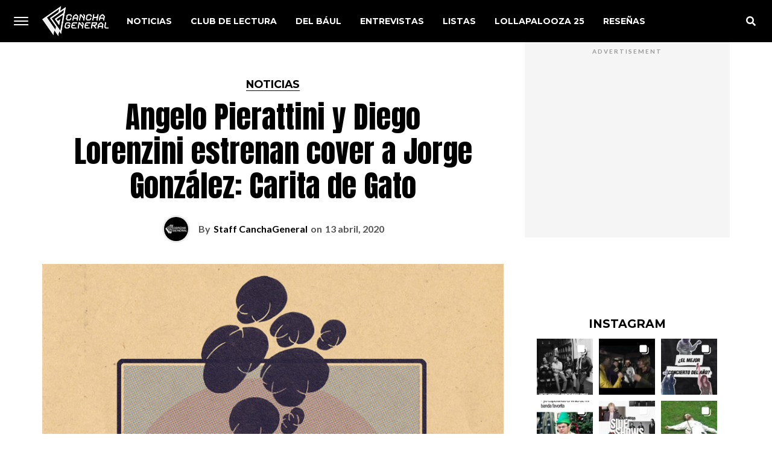

--- FILE ---
content_type: text/html; charset=UTF-8
request_url: https://canchageneral.com/angelo-pierattini-y-diego-lorenzini-estrenan-cover-a-jorge-gonzalez-carita-de-gato/
body_size: 50133
content:
<!DOCTYPE html>
<html lang="es">
<head>
	
<!-- Google tag (gtag.js) s.silvalencia -->
<script async src="https://www.googletagmanager.com/gtag/js?id=G-7L02CLLSQC"></script>
<script>
  window.dataLayer = window.dataLayer || [];
  function gtag(){dataLayer.push(arguments);}
  gtag('js', new Date());

  gtag('config', 'G-7L02CLLSQC');
</script>

<!-- Global site tag (gtag.js) - Google Analytics -->
<script async src="https://www.googletagmanager.com/gtag/js?id=G-DD3WFGLMZR"></script>
<script>
  window.dataLayer = window.dataLayer || [];
  function gtag(){dataLayer.push(arguments);}
  gtag('js', new Date());

  gtag('config', 'G-DD3WFGLMZR');
</script>
<script type="text/javascript">
(function(f,b){if(!b.__SV){var e,g,i,h;window.mixpanel=b;b._i=[];b.init=function(e,f,c){function g(a,d){var b=d.split(".");2==b.length&&(a=a[b[0]],d=b[1]);a[d]=function(){a.push([d].concat(Array.prototype.slice.call(arguments,0)))}}var a=b;"undefined"!==typeof c?a=b[c]=[]:c="mixpanel";a.people=a.people||[];a.toString=function(a){var d="mixpanel";"mixpanel"!==c&&(d+="."+c);a||(d+=" (stub)");return d};a.people.toString=function(){return a.toString(1)+".people (stub)"};i="disable time_event track track_pageview track_links track_forms track_with_groups add_group set_group remove_group register register_once alias unregister identify name_tag set_config reset opt_in_tracking opt_out_tracking has_opted_in_tracking has_opted_out_tracking clear_opt_in_out_tracking start_batch_senders people.set people.set_once people.unset people.increment people.append people.union people.track_charge people.clear_charges people.delete_user people.remove".split(" ");
for(h=0;h<i.length;h++)g(a,i[h]);var j="set set_once union unset remove delete".split(" ");a.get_group=function(){function b(c){d[c]=function(){call2_args=arguments;call2=[c].concat(Array.prototype.slice.call(call2_args,0));a.push([e,call2])}}for(var d={},e=["get_group"].concat(Array.prototype.slice.call(arguments,0)),c=0;c<j.length;c++)b(j[c]);return d};b._i.push([e,f,c])};b.__SV=1.2;e=f.createElement("script");e.type="text/javascript";e.async=!0;e.src="undefined"!==typeof MIXPANEL_CUSTOM_LIB_URL?
MIXPANEL_CUSTOM_LIB_URL:"file:"===f.location.protocol&&"//cdn.mxpnl.com/libs/mixpanel-2-latest.min.js".match(/^\/\//)?"https://cdn.mxpnl.com/libs/mixpanel-2-latest.min.js":"//cdn.mxpnl.com/libs/mixpanel-2-latest.min.js";g=f.getElementsByTagName("script")[0];g.parentNode.insertBefore(e,g)}})(document,window.mixpanel||[]);

// Enabling the debug mode flag is useful during implementation,
// but it's recommended you remove it for production
mixpanel.init('e3b5c6571939546a86408d4dfd06b273', {debug: true}); 
mixpanel.track('Sign up', {
  'source': "Pat's affiliate site",
  'Opted out of email': true,
});
</script>
<meta charset="UTF-8" >
<meta name="viewport" id="viewport" content="width=device-width, initial-scale=1.0, maximum-scale=1.0, minimum-scale=1.0, user-scalable=no" />
<link rel="shortcut icon" href="https://canchageneral.com/favicon.ico" /><link rel="pingback" href="https://canchageneral.com/xmlrpc.php" />
	<meta property="og:type" content="article" />
									<meta property="og:image" content="https://canchageneral.com/wp-content/uploads/2020/04/carita-de-gato-1000x563.jpg" />
			<meta name="twitter:image" content="https://canchageneral.com/wp-content/uploads/2020/04/carita-de-gato-1000x563.jpg" />
				<meta property="og:url" content="https://canchageneral.com/angelo-pierattini-y-diego-lorenzini-estrenan-cover-a-jorge-gonzalez-carita-de-gato/" />
		<meta property="og:title" content="Angelo Pierattini y Diego Lorenzini estrenan cover a Jorge González: Carita de Gato" />
		<meta property="og:description" content="Anticipando lo que será su quinto disco solista, Angelo Pierattini presenta su nueva canción grabada en Ciudad de México en febrero de 2020. Una versión de “Carita de Gato”, que aparece en el disco Mi Destino de Jorge González (’99). Este sencillo fue registrado en la casa de Pierattini junto al también músico chileno, Diego [&hellip;]" />
		<meta name="twitter:card" content="summary">
		<meta name="twitter:url" content="https://canchageneral.com/angelo-pierattini-y-diego-lorenzini-estrenan-cover-a-jorge-gonzalez-carita-de-gato/">
		<meta name="twitter:title" content="Angelo Pierattini y Diego Lorenzini estrenan cover a Jorge González: Carita de Gato">
		<meta name="twitter:description" content="Anticipando lo que será su quinto disco solista, Angelo Pierattini presenta su nueva canción grabada en Ciudad de México en febrero de 2020. Una versión de “Carita de Gato”, que aparece en el disco Mi Destino de Jorge González (’99). Este sencillo fue registrado en la casa de Pierattini junto al también músico chileno, Diego [&hellip;]">
	<title>Angelo Pierattini y Diego Lorenzini estrenan cover a Jorge González: Carita de Gato &#8211; Cancha General</title>
<meta name='robots' content='max-image-preview:large' />
	<style>img:is([sizes="auto" i], [sizes^="auto," i]) { contain-intrinsic-size: 3000px 1500px }</style>
	<link rel='dns-prefetch' href='//maxcdn.bootstrapcdn.com' />
<link rel='dns-prefetch' href='//ajax.googleapis.com' />
<link rel='dns-prefetch' href='//use.fontawesome.com' />
<link rel='dns-prefetch' href='//fonts.googleapis.com' />
<link rel='dns-prefetch' href='//www.googletagmanager.com' />
<link rel='dns-prefetch' href='//pagead2.googlesyndication.com' />
<link rel="alternate" type="application/rss+xml" title="Cancha General &raquo; Feed" href="https://canchageneral.com/feed/" />
<link rel="alternate" type="application/rss+xml" title="Cancha General &raquo; Feed de los comentarios" href="https://canchageneral.com/comments/feed/" />
<script type="text/javascript">
/* <![CDATA[ */
window._wpemojiSettings = {"baseUrl":"https:\/\/s.w.org\/images\/core\/emoji\/16.0.1\/72x72\/","ext":".png","svgUrl":"https:\/\/s.w.org\/images\/core\/emoji\/16.0.1\/svg\/","svgExt":".svg","source":{"concatemoji":"https:\/\/canchageneral.com\/wp-includes\/js\/wp-emoji-release.min.js?ver=6.8.3"}};
/*! This file is auto-generated */
!function(s,n){var o,i,e;function c(e){try{var t={supportTests:e,timestamp:(new Date).valueOf()};sessionStorage.setItem(o,JSON.stringify(t))}catch(e){}}function p(e,t,n){e.clearRect(0,0,e.canvas.width,e.canvas.height),e.fillText(t,0,0);var t=new Uint32Array(e.getImageData(0,0,e.canvas.width,e.canvas.height).data),a=(e.clearRect(0,0,e.canvas.width,e.canvas.height),e.fillText(n,0,0),new Uint32Array(e.getImageData(0,0,e.canvas.width,e.canvas.height).data));return t.every(function(e,t){return e===a[t]})}function u(e,t){e.clearRect(0,0,e.canvas.width,e.canvas.height),e.fillText(t,0,0);for(var n=e.getImageData(16,16,1,1),a=0;a<n.data.length;a++)if(0!==n.data[a])return!1;return!0}function f(e,t,n,a){switch(t){case"flag":return n(e,"\ud83c\udff3\ufe0f\u200d\u26a7\ufe0f","\ud83c\udff3\ufe0f\u200b\u26a7\ufe0f")?!1:!n(e,"\ud83c\udde8\ud83c\uddf6","\ud83c\udde8\u200b\ud83c\uddf6")&&!n(e,"\ud83c\udff4\udb40\udc67\udb40\udc62\udb40\udc65\udb40\udc6e\udb40\udc67\udb40\udc7f","\ud83c\udff4\u200b\udb40\udc67\u200b\udb40\udc62\u200b\udb40\udc65\u200b\udb40\udc6e\u200b\udb40\udc67\u200b\udb40\udc7f");case"emoji":return!a(e,"\ud83e\udedf")}return!1}function g(e,t,n,a){var r="undefined"!=typeof WorkerGlobalScope&&self instanceof WorkerGlobalScope?new OffscreenCanvas(300,150):s.createElement("canvas"),o=r.getContext("2d",{willReadFrequently:!0}),i=(o.textBaseline="top",o.font="600 32px Arial",{});return e.forEach(function(e){i[e]=t(o,e,n,a)}),i}function t(e){var t=s.createElement("script");t.src=e,t.defer=!0,s.head.appendChild(t)}"undefined"!=typeof Promise&&(o="wpEmojiSettingsSupports",i=["flag","emoji"],n.supports={everything:!0,everythingExceptFlag:!0},e=new Promise(function(e){s.addEventListener("DOMContentLoaded",e,{once:!0})}),new Promise(function(t){var n=function(){try{var e=JSON.parse(sessionStorage.getItem(o));if("object"==typeof e&&"number"==typeof e.timestamp&&(new Date).valueOf()<e.timestamp+604800&&"object"==typeof e.supportTests)return e.supportTests}catch(e){}return null}();if(!n){if("undefined"!=typeof Worker&&"undefined"!=typeof OffscreenCanvas&&"undefined"!=typeof URL&&URL.createObjectURL&&"undefined"!=typeof Blob)try{var e="postMessage("+g.toString()+"("+[JSON.stringify(i),f.toString(),p.toString(),u.toString()].join(",")+"));",a=new Blob([e],{type:"text/javascript"}),r=new Worker(URL.createObjectURL(a),{name:"wpTestEmojiSupports"});return void(r.onmessage=function(e){c(n=e.data),r.terminate(),t(n)})}catch(e){}c(n=g(i,f,p,u))}t(n)}).then(function(e){for(var t in e)n.supports[t]=e[t],n.supports.everything=n.supports.everything&&n.supports[t],"flag"!==t&&(n.supports.everythingExceptFlag=n.supports.everythingExceptFlag&&n.supports[t]);n.supports.everythingExceptFlag=n.supports.everythingExceptFlag&&!n.supports.flag,n.DOMReady=!1,n.readyCallback=function(){n.DOMReady=!0}}).then(function(){return e}).then(function(){var e;n.supports.everything||(n.readyCallback(),(e=n.source||{}).concatemoji?t(e.concatemoji):e.wpemoji&&e.twemoji&&(t(e.twemoji),t(e.wpemoji)))}))}((window,document),window._wpemojiSettings);
/* ]]> */
</script>

<style id='wp-emoji-styles-inline-css' type='text/css'>

	img.wp-smiley, img.emoji {
		display: inline !important;
		border: none !important;
		box-shadow: none !important;
		height: 1em !important;
		width: 1em !important;
		margin: 0 0.07em !important;
		vertical-align: -0.1em !important;
		background: none !important;
		padding: 0 !important;
	}
</style>
<link rel='stylesheet' id='wp-block-library-css' href='https://canchageneral.com/wp-includes/css/dist/block-library/style.min.css?ver=6.8.3' type='text/css' media='all' />
<link rel='stylesheet' id='swiper-css-css' href='https://canchageneral.com/wp-content/plugins/instagram-widget-by-wpzoom/dist/styles/library/swiper.css?ver=7.4.1' type='text/css' media='all' />
<link rel='stylesheet' id='dashicons-css' href='https://canchageneral.com/wp-includes/css/dashicons.min.css?ver=6.8.3' type='text/css' media='all' />
<link rel='stylesheet' id='magnific-popup-css' href='https://canchageneral.com/wp-content/plugins/instagram-widget-by-wpzoom/dist/styles/library/magnific-popup.css?ver=2.2.8' type='text/css' media='all' />
<link rel='stylesheet' id='wpz-insta_block-frontend-style-css' href='https://canchageneral.com/wp-content/plugins/instagram-widget-by-wpzoom/dist/styles/frontend/index.css?ver=css-08583cdecf4e' type='text/css' media='all' />
<style id='classic-theme-styles-inline-css' type='text/css'>
/*! This file is auto-generated */
.wp-block-button__link{color:#fff;background-color:#32373c;border-radius:9999px;box-shadow:none;text-decoration:none;padding:calc(.667em + 2px) calc(1.333em + 2px);font-size:1.125em}.wp-block-file__button{background:#32373c;color:#fff;text-decoration:none}
</style>
<style id='global-styles-inline-css' type='text/css'>
:root{--wp--preset--aspect-ratio--square: 1;--wp--preset--aspect-ratio--4-3: 4/3;--wp--preset--aspect-ratio--3-4: 3/4;--wp--preset--aspect-ratio--3-2: 3/2;--wp--preset--aspect-ratio--2-3: 2/3;--wp--preset--aspect-ratio--16-9: 16/9;--wp--preset--aspect-ratio--9-16: 9/16;--wp--preset--color--black: #000000;--wp--preset--color--cyan-bluish-gray: #abb8c3;--wp--preset--color--white: #ffffff;--wp--preset--color--pale-pink: #f78da7;--wp--preset--color--vivid-red: #cf2e2e;--wp--preset--color--luminous-vivid-orange: #ff6900;--wp--preset--color--luminous-vivid-amber: #fcb900;--wp--preset--color--light-green-cyan: #7bdcb5;--wp--preset--color--vivid-green-cyan: #00d084;--wp--preset--color--pale-cyan-blue: #8ed1fc;--wp--preset--color--vivid-cyan-blue: #0693e3;--wp--preset--color--vivid-purple: #9b51e0;--wp--preset--gradient--vivid-cyan-blue-to-vivid-purple: linear-gradient(135deg,rgba(6,147,227,1) 0%,rgb(155,81,224) 100%);--wp--preset--gradient--light-green-cyan-to-vivid-green-cyan: linear-gradient(135deg,rgb(122,220,180) 0%,rgb(0,208,130) 100%);--wp--preset--gradient--luminous-vivid-amber-to-luminous-vivid-orange: linear-gradient(135deg,rgba(252,185,0,1) 0%,rgba(255,105,0,1) 100%);--wp--preset--gradient--luminous-vivid-orange-to-vivid-red: linear-gradient(135deg,rgba(255,105,0,1) 0%,rgb(207,46,46) 100%);--wp--preset--gradient--very-light-gray-to-cyan-bluish-gray: linear-gradient(135deg,rgb(238,238,238) 0%,rgb(169,184,195) 100%);--wp--preset--gradient--cool-to-warm-spectrum: linear-gradient(135deg,rgb(74,234,220) 0%,rgb(151,120,209) 20%,rgb(207,42,186) 40%,rgb(238,44,130) 60%,rgb(251,105,98) 80%,rgb(254,248,76) 100%);--wp--preset--gradient--blush-light-purple: linear-gradient(135deg,rgb(255,206,236) 0%,rgb(152,150,240) 100%);--wp--preset--gradient--blush-bordeaux: linear-gradient(135deg,rgb(254,205,165) 0%,rgb(254,45,45) 50%,rgb(107,0,62) 100%);--wp--preset--gradient--luminous-dusk: linear-gradient(135deg,rgb(255,203,112) 0%,rgb(199,81,192) 50%,rgb(65,88,208) 100%);--wp--preset--gradient--pale-ocean: linear-gradient(135deg,rgb(255,245,203) 0%,rgb(182,227,212) 50%,rgb(51,167,181) 100%);--wp--preset--gradient--electric-grass: linear-gradient(135deg,rgb(202,248,128) 0%,rgb(113,206,126) 100%);--wp--preset--gradient--midnight: linear-gradient(135deg,rgb(2,3,129) 0%,rgb(40,116,252) 100%);--wp--preset--font-size--small: 13px;--wp--preset--font-size--medium: 20px;--wp--preset--font-size--large: 36px;--wp--preset--font-size--x-large: 42px;--wp--preset--spacing--20: 0.44rem;--wp--preset--spacing--30: 0.67rem;--wp--preset--spacing--40: 1rem;--wp--preset--spacing--50: 1.5rem;--wp--preset--spacing--60: 2.25rem;--wp--preset--spacing--70: 3.38rem;--wp--preset--spacing--80: 5.06rem;--wp--preset--shadow--natural: 6px 6px 9px rgba(0, 0, 0, 0.2);--wp--preset--shadow--deep: 12px 12px 50px rgba(0, 0, 0, 0.4);--wp--preset--shadow--sharp: 6px 6px 0px rgba(0, 0, 0, 0.2);--wp--preset--shadow--outlined: 6px 6px 0px -3px rgba(255, 255, 255, 1), 6px 6px rgba(0, 0, 0, 1);--wp--preset--shadow--crisp: 6px 6px 0px rgba(0, 0, 0, 1);}:where(.is-layout-flex){gap: 0.5em;}:where(.is-layout-grid){gap: 0.5em;}body .is-layout-flex{display: flex;}.is-layout-flex{flex-wrap: wrap;align-items: center;}.is-layout-flex > :is(*, div){margin: 0;}body .is-layout-grid{display: grid;}.is-layout-grid > :is(*, div){margin: 0;}:where(.wp-block-columns.is-layout-flex){gap: 2em;}:where(.wp-block-columns.is-layout-grid){gap: 2em;}:where(.wp-block-post-template.is-layout-flex){gap: 1.25em;}:where(.wp-block-post-template.is-layout-grid){gap: 1.25em;}.has-black-color{color: var(--wp--preset--color--black) !important;}.has-cyan-bluish-gray-color{color: var(--wp--preset--color--cyan-bluish-gray) !important;}.has-white-color{color: var(--wp--preset--color--white) !important;}.has-pale-pink-color{color: var(--wp--preset--color--pale-pink) !important;}.has-vivid-red-color{color: var(--wp--preset--color--vivid-red) !important;}.has-luminous-vivid-orange-color{color: var(--wp--preset--color--luminous-vivid-orange) !important;}.has-luminous-vivid-amber-color{color: var(--wp--preset--color--luminous-vivid-amber) !important;}.has-light-green-cyan-color{color: var(--wp--preset--color--light-green-cyan) !important;}.has-vivid-green-cyan-color{color: var(--wp--preset--color--vivid-green-cyan) !important;}.has-pale-cyan-blue-color{color: var(--wp--preset--color--pale-cyan-blue) !important;}.has-vivid-cyan-blue-color{color: var(--wp--preset--color--vivid-cyan-blue) !important;}.has-vivid-purple-color{color: var(--wp--preset--color--vivid-purple) !important;}.has-black-background-color{background-color: var(--wp--preset--color--black) !important;}.has-cyan-bluish-gray-background-color{background-color: var(--wp--preset--color--cyan-bluish-gray) !important;}.has-white-background-color{background-color: var(--wp--preset--color--white) !important;}.has-pale-pink-background-color{background-color: var(--wp--preset--color--pale-pink) !important;}.has-vivid-red-background-color{background-color: var(--wp--preset--color--vivid-red) !important;}.has-luminous-vivid-orange-background-color{background-color: var(--wp--preset--color--luminous-vivid-orange) !important;}.has-luminous-vivid-amber-background-color{background-color: var(--wp--preset--color--luminous-vivid-amber) !important;}.has-light-green-cyan-background-color{background-color: var(--wp--preset--color--light-green-cyan) !important;}.has-vivid-green-cyan-background-color{background-color: var(--wp--preset--color--vivid-green-cyan) !important;}.has-pale-cyan-blue-background-color{background-color: var(--wp--preset--color--pale-cyan-blue) !important;}.has-vivid-cyan-blue-background-color{background-color: var(--wp--preset--color--vivid-cyan-blue) !important;}.has-vivid-purple-background-color{background-color: var(--wp--preset--color--vivid-purple) !important;}.has-black-border-color{border-color: var(--wp--preset--color--black) !important;}.has-cyan-bluish-gray-border-color{border-color: var(--wp--preset--color--cyan-bluish-gray) !important;}.has-white-border-color{border-color: var(--wp--preset--color--white) !important;}.has-pale-pink-border-color{border-color: var(--wp--preset--color--pale-pink) !important;}.has-vivid-red-border-color{border-color: var(--wp--preset--color--vivid-red) !important;}.has-luminous-vivid-orange-border-color{border-color: var(--wp--preset--color--luminous-vivid-orange) !important;}.has-luminous-vivid-amber-border-color{border-color: var(--wp--preset--color--luminous-vivid-amber) !important;}.has-light-green-cyan-border-color{border-color: var(--wp--preset--color--light-green-cyan) !important;}.has-vivid-green-cyan-border-color{border-color: var(--wp--preset--color--vivid-green-cyan) !important;}.has-pale-cyan-blue-border-color{border-color: var(--wp--preset--color--pale-cyan-blue) !important;}.has-vivid-cyan-blue-border-color{border-color: var(--wp--preset--color--vivid-cyan-blue) !important;}.has-vivid-purple-border-color{border-color: var(--wp--preset--color--vivid-purple) !important;}.has-vivid-cyan-blue-to-vivid-purple-gradient-background{background: var(--wp--preset--gradient--vivid-cyan-blue-to-vivid-purple) !important;}.has-light-green-cyan-to-vivid-green-cyan-gradient-background{background: var(--wp--preset--gradient--light-green-cyan-to-vivid-green-cyan) !important;}.has-luminous-vivid-amber-to-luminous-vivid-orange-gradient-background{background: var(--wp--preset--gradient--luminous-vivid-amber-to-luminous-vivid-orange) !important;}.has-luminous-vivid-orange-to-vivid-red-gradient-background{background: var(--wp--preset--gradient--luminous-vivid-orange-to-vivid-red) !important;}.has-very-light-gray-to-cyan-bluish-gray-gradient-background{background: var(--wp--preset--gradient--very-light-gray-to-cyan-bluish-gray) !important;}.has-cool-to-warm-spectrum-gradient-background{background: var(--wp--preset--gradient--cool-to-warm-spectrum) !important;}.has-blush-light-purple-gradient-background{background: var(--wp--preset--gradient--blush-light-purple) !important;}.has-blush-bordeaux-gradient-background{background: var(--wp--preset--gradient--blush-bordeaux) !important;}.has-luminous-dusk-gradient-background{background: var(--wp--preset--gradient--luminous-dusk) !important;}.has-pale-ocean-gradient-background{background: var(--wp--preset--gradient--pale-ocean) !important;}.has-electric-grass-gradient-background{background: var(--wp--preset--gradient--electric-grass) !important;}.has-midnight-gradient-background{background: var(--wp--preset--gradient--midnight) !important;}.has-small-font-size{font-size: var(--wp--preset--font-size--small) !important;}.has-medium-font-size{font-size: var(--wp--preset--font-size--medium) !important;}.has-large-font-size{font-size: var(--wp--preset--font-size--large) !important;}.has-x-large-font-size{font-size: var(--wp--preset--font-size--x-large) !important;}
:where(.wp-block-post-template.is-layout-flex){gap: 1.25em;}:where(.wp-block-post-template.is-layout-grid){gap: 1.25em;}
:where(.wp-block-columns.is-layout-flex){gap: 2em;}:where(.wp-block-columns.is-layout-grid){gap: 2em;}
:root :where(.wp-block-pullquote){font-size: 1.5em;line-height: 1.6;}
</style>
<link rel='stylesheet' id='ql-bootstrap-css' href='//maxcdn.bootstrapcdn.com/bootstrap/4.1.3/css/bootstrap.min.css?ver=6.8.3' type='text/css' media='all' />
<link rel='stylesheet' id='ql-jquery-ui-css' href='//ajax.googleapis.com/ajax/libs/jqueryui/1.12.1/themes/smoothness/jquery-ui.css?ver=6.8.3' type='text/css' media='all' />
<link rel='stylesheet' id='ql-main-css' href='https://canchageneral.com/wp-content/plugins/jawn-alp//styles/main.css?ver=6.8.3' type='text/css' media='all' />
<link rel='stylesheet' id='mvp-custom-style-css' href='https://canchageneral.com/wp-content/themes/jawn/style.css?ver=6.8.3' type='text/css' media='all' />
<style id='mvp-custom-style-inline-css' type='text/css'>


#mvp-wallpaper {
	background: url() no-repeat 50% 0;
	}

span.mvp-post-cat:hover,
.woocommerce-message:before,
.woocommerce-info:before,
.woocommerce-message:before,
.woocommerce .star-rating span:before {
	color: #0a0a0a;
	}

.mvp-email-sub-wrap,
.mvp-feat1-top-wrap article:nth-child(3),
.mvp-feat1-top-wrap article:nth-child(3) .mvp-post-type-img,
.mvp-feat1-top-wrap article:nth-child(3) .mvp-feat1-sub-img:after,
.mvp-blog-main-grid article:nth-child(1),
.mvp-blog-main-grid article:nth-child(1) .mvp-post-type-img,
.mvp-blog-main-grid article:nth-child(1) .mvp-blog-story-img:after,
.mvp-post-sub-wrap,
#mvp-search-wrap,
.woocommerce span.onsale,
.mvp-feat3-text-wrap span.mvp-cat-bub,
.mvp-feat4-text-wrap span.mvp-cat-bub,
.mvp-feat1-main-text span.mvp-cat-bub,
.mvp-feat2-text-right span.mvp-cat-bub,
.mvp-widget-feat-text span.mvp-cat-bub {
	background: #0a0a0a;
	}

span.mvp-post-cat,
span.mvp-cat-bub {
	border-bottom: 1px solid #0a0a0a;
	}

.mvp-feat1-top-wrap article:nth-child(3) .mvp-feat1-sub-text:after {
	border-bottom: 15px solid #0a0a0a;
	}

.woocommerce .widget_price_filter .ui-slider .ui-slider-handle,
.woocommerce #respond input#submit.alt,
.woocommerce a.button.alt,
.woocommerce button.button.alt,
.woocommerce input.button.alt,
.woocommerce #respond input#submit.alt:hover,
.woocommerce a.button.alt:hover,
.woocommerce button.button.alt:hover,
.woocommerce input.button.alt:hover {
	background-color: #0a0a0a;
	}

.woocommerce-error,
.woocommerce-info,
.woocommerce-message {
	border-top-color: #0a0a0a;
	}

.mvp-feat3-title h2:hover,
.mvp-widget-feat-text h2:hover,
.mvp-feat4-title h2:hover {
	background-color: #0a0a0a;
	-webkit-box-shadow: 10px 0 0 #0a0a0a, -10px 0 0 #0a0a0a;
	   -moz-box-shadow: 10px 0 0 #0a0a0a, -10px 0 0 #0a0a0a;
	    -ms-box-shadow: 10px 0 0 #0a0a0a, -10px 0 0 #0a0a0a;
	     -o-box-shadow: 10px 0 0 #0a0a0a, -10px 0 0 #0a0a0a;
			box-shadow: 10px 0 0 #0a0a0a, -10px 0 0 #0a0a0a;
}

#mvp-main-head-wrap,
.mvp-main-head-top,
#mvp-fly-wrap {
	background: #0a0a0a;
	}

span.mvp-top-soc-but,
.mvp-top-sub-text p,
nav.mvp-fly-nav-menu ul li a,
ul.mvp-fly-soc-list li a {
	color: #ffffff;
	}

span.mvp-top-soc-but:hover,
.mvp-main-ht-right:hover .mvp-top-sub-text p,
nav.mvp-fly-nav-menu ul li a:hover {
	color: #24a6b5;
	}

.mvp-main-head-grid,
.mvp-nav-menu ul li.mvp-mega-dropdown .mvp-mega-dropdown,
.mvp-nav-menu ul li ul.sub-menu,
.mvp-nav-menu ul li ul.sub-menu li a {
	background: #000000;
	}

.mvp-nav-menu ul li a,
span.mvp-woo-cart-icon,
span.mvp-nav-search-but,
.mvp-nav-soc-fixed:hover .mvp-nav-soc-title,
.mvp-nav-soc-fixed:hover ul.mvp-nav-soc-list li span,
.mvp-fly-top:hover,
.mvp-nav-menu ul li ul.mvp-mega-list li a,
.mvp-nav-menu ul li ul.mvp-mega-list li a p,
.mvp-nav-menu ul li ul.sub-menu li a {
	color: #ffffff;
	}

.mvp-nav-menu ul li.menu-item-has-children a:after {
	border-color: #ffffff transparent transparent transparent
	}

.mvp-fly-but-wrap span,
span.mvp-woo-cart-num {
	background: #ffffff;
	}

.mvp-nav-menu ul li:hover a,
.mvp-woo-cart-wrap:hover span.mvp-woo-cart-icon,
span.mvp-nav-search-but:hover,
.mvp-nav-menu ul li ul.mvp-mega-list li:hover a p {
	color: #24a6b5;
	}

.mvp-nav-menu ul li.menu-item-has-children:hover a:after {
	border-color: #24a6b5 transparent transparent transparent
	}

.mvp-fly-but-wrap:hover span,
.mvp-woo-cart-wrap:hover span.mvp-woo-cart-num {
	background: #24a6b5;
	}

#mvp-main-body-wrap,
.mvp-main-body-grid,
.mvp-main-body-cont,
.mvp-post-side-wrap {
	background: #ffffff;
	}

a,
a:visited,
.mvp-feat1-sub:hover .mvp-feat1-sub-text h2,
.mvp-feat1-sub:hover .mvp-post-type-img,
.mvp-blog-story-big:hover .mvp-blog-story-big-text h2,
.mvp-blog-story-reg:hover .mvp-blog-story-text h2,
.mvp-blog-story-big:hover .mvp-post-type-img,
.mvp-blog-story-reg:hover .mvp-post-type-img,
.mvp-content-main p a:hover,
.mvp-post-more-story:hover .mvp-post-more-text p,
span.mvp-authors-name a:hover,
h2.mvp-authors-latest a:hover,
.mvp-widget-ll-text:hover h2,
.mvp-widget-ll-text:hover .mvp-post-type-img,
.mvp-widget-trend-story:hover .mvp-widget-trend-text h2,
.mvp-widget-trend-story:hover .mvp-widget-trend-text:after,
.mvp-feat2-text-right h2:hover,
.mvp-foot-menu ul li a:hover {
	color: #24a6b5;
	}

.mvp-content-main p a {
	-webkit-box-shadow: inset 0 -1px 0 #24a6b5;
	   -moz-box-shadow: inset 0 -1px 0 #24a6b5;
		-ms-box-shadow: inset 0 -1px 0 #24a6b5;
		 -o-box-shadow: inset 0 -1px 0 #24a6b5;
			box-shadow: inset 0 -1px 0 #24a6b5;
	}

body,
.mvp-feat1-main-text p,
.mvp-feat1-sub-text p,
.mvp-feat2-text-right p,
.mvp-blog-story-big-text p,
.mvp-blog-story-text p,
span.mvp-post-excerpt,
.mvp-foot-text p,
p.mvp-email-sub-text,
.mvp-feat2-text-right p,
.mvp-widget-ll-text p,
.mvp-widget-trend-text p,
.mvp-widget-feat-text p,
.woocommerce ul.product_list_widget span.product-title,
.woocommerce ul.product_list_widget li a,
.woocommerce #reviews #comments ol.commentlist li .comment-text p.meta,
.woocommerce div.product p.price,
.woocommerce div.product p.price ins,
.woocommerce div.product p.price del,
.woocommerce ul.products li.product .price del,
.woocommerce ul.products li.product .price ins,
.woocommerce ul.products li.product .price,
.woocommerce #respond input#submit,
.woocommerce a.button,
.woocommerce button.button,
.woocommerce input.button,
.woocommerce .widget_price_filter .price_slider_amount .button,
.woocommerce span.onsale,
.woocommerce-review-link,
#woo-content p.woocommerce-result-count,
.woocommerce div.product .woocommerce-tabs ul.tabs li a,
.mvp-post-byline,
.mvp-author-info-wrap,
span.mvp-post-img-cap,
.mvp-post-tags,
span.mvp-author-box-name,
span.mvp-ad-label,
.mvp-foot-copy p,
.woocommerce .woocommerce-breadcrumb,
.mvp-nav-soc-title,
.mvp-sub-email input,
.alp-related-posts-wrapper .alp-related-post .post-details p.post-meta,
.alp-related-posts-wrapper .alp-related-post .post-details p.post-meta a,
.mvp-content-main p.wp-caption-text,
#comments .c p,
span#email-notes,
p.mvp-authors-desc {
	font-family: 'Lato', sans-serif;
	font-weight: 600;
	text-transform: None;
	}

.mvp-content-main p,
.mvp-author-box-text p,
#mvp-404 p,
#woo-content p,
.mvp-content-main ul li,
.mvp-content-main ol li,
.rwp-summary,
.rwp-u-review__comment,
.rwp-review-wrap .rwp-review .rwp-pros-wrap .rwp-pros,
.rwp-review-wrap .rwp-review .rwp-cons-wrap .rwp-cons {
	font-family: 'PT Serif', serif;
	font-weight: 400;
	text-transform: None;
	}

.mvp-nav-menu ul li a,
nav.mvp-fly-nav-menu ul li a,
.mvp-foot-menu ul li a {
	font-family: 'Montserrat', sans-serif;
	font-weight: 700;
	text-transform: Uppercase;
	}

.mvp-widget-trend-text h2,
.alp-related-posts .current .post-title,
span.mvp-prev-next-label,
.mvp-prev-next-wrap h2,
span.mvp-author-box-name-head,
.mvp-post-more-text p,
h2.mvp-authors-latest,
.mvp-nav-menu ul li ul.mvp-mega-list li a,
.mvp-nav-menu ul li ul.mvp-mega-list li a p,
span.mvp-woo-cart-num,
.alp-related-posts-wrapper .alp-related-post .post-title {
	font-family: 'Montserrat', sans-serif;
	font-weight: 700;
	text-transform: None;
	}

.mvp-feat1-main-text h2,
.mvp-feat1-sub-text h2,
.mvp-feat2-text-right h2,
.mvp-blog-story-big-text h2,
.mvp-blog-story-text h2,
.mvp-widget-ll-text h2,
.mvp-widget-feat-text h2,
.mvp-widget-trend-text:after,
.mvp-feat3-title h2,
.mvp-feat4-title h2 {
	font-family: 'Anton', sans-serif;
	font-weight: 400;
	text-transform: Uppercase;
	}

@media screen and (max-width: 479px) {

	.mvp-blog-story-big-text h2,
	.mvp-blog-story-text h2 {
		font-family: 'Montserrat', sans-serif;
		font-weight: 700;
		text-transform: None;
	}

}

span.mvp-email-sub-head,
h1.mvp-post-title,
.editor-post-title,
.mvp-content-main blockquote p,
#mvp-404 h1,
h1.mvp-author-top-head,
span.mvp-authors-name a,
#woo-content h1.page-title,
.woocommerce div.product .product_title,
.rwp-review-wrap .rwp-review .rwp-header.rwp-has-image .rwp-overall-score .rwp-overlall-score-value,
.rwp-review-wrap .rwp-review .rwp-header.rwp-has-image .rwp-users-score .rwp-users-score-value,
.rwp-review-wrap .rwp-review .rwp-scores .rwp-criterion .rwp-criterion-text .rwp-criterion-score {
	font-family: 'Anton', sans-serif;
	font-weight: 400;
	text-transform: None;
	}

span.mvp-post-cat,
span.mvp-cat-bub,
.mvp-top-sub-text p,
span.mvp-widget-home-title,
span.mvp-widget-home-title2,
span.mvp-post-header,
.mvp-content-main h1,
.mvp-content-main h2,
.mvp-content-main h3,
.mvp-content-main h4,
.mvp-content-main h5,
.mvp-content-main h6,
#woo-content .summary p.price,
.woocommerce #respond input#submit.alt,
.woocommerce a.button.alt,
.woocommerce button.button.alt,
.woocommerce input.button.alt,
.woocommerce .related h2,
.woocommerce div.product .woocommerce-tabs .panel h2,
.mvp-sub-submit input,
#mvp-comments-button a,
#mvp-comments-button span.mvp-comment-but-text,
a.mvp-inf-more-but,
#respond #submit,
.comment-reply a,
#cancel-comment-reply-link,
.rwp-review-wrap .rwp-review .rwp-title em {
	font-family: 'Montserrat', sans-serif;
	font-weight: 700;
	text-transform: Uppercase;
	}


	

	#mvp-leader-wrap {
		position: relative;
		}
	#mvp-site-main {
		margin-top: 0;
		}
	#mvp-leader-wrap {
		top: 0 !important;
		}
		

	.mvp-alp-side {
		display: none;
	}
	.mvp-auto-post-grid {
		grid-template-columns: minmax(0, auto) 340px;
	}
		

	.mvp-main-head-top {
		display: none;
	}
	.mvp-nav-logo {
		opacity: 1;
		top: 0;
	}
		

	.mvp-post-content {
		grid-column-gap: 0;
		grid-template-columns: 100%;
		}
		

	.mvp-nav-links {
		display: none;
		}
		

	.mvp-alp-soc-reg {
		display: block;
	}
		

	.mvp-woo-main-grid {
		grid-template-columns: 100%;
	}
	#mvp-woo-side-wrap {
		display: none;
	}
		

	.alp-advert {
		display: none;
	}
	.alp-related-posts-wrapper .alp-related-posts .current {
		margin: 0 0 10px;
	}
		

 	@media screen and (max-width: 600px) {
.mvp-widget-feat-text h2.mvp-stand-title {
font-size: 1.2rem;
}
}
		
</style>
<link rel='stylesheet' id='mvp-reset-css' href='https://canchageneral.com/wp-content/themes/jawn/css/reset.css?ver=6.8.3' type='text/css' media='all' />
<link rel='stylesheet' id='fontawesome-css' href='https://use.fontawesome.com/releases/v5.5.0/css/all.css?ver=6.8.3' type='text/css' media='all' />
<link rel='stylesheet' id='mvp-fonts-css' href='//fonts.googleapis.com/css?family=Open+Sans%3A700%7CLato%3A100%2C200%2C300%2C400%2C500%2C600%2C700%2C800%2C900%7CPT+Serif%3A100%2C200%2C300%2C400%2C500%2C600%2C700%2C800%2C900%7CMontserrat%3A100%2C200%2C300%2C400%2C500%2C600%2C700%2C800%2C900%7CMontserrat%3A100%2C200%2C300%2C400%2C500%2C600%2C700%2C800%2C900%7CAnton%3A100%2C200%2C300%2C400%2C500%2C600%2C700%2C800%2C900%7CAnton%3A100%2C200%2C300%2C400%2C500%2C600%2C700%2C800%2C900%7CMontserrat%3A100%2C200%2C300%2C400%2C500%2C600%2C700%2C800%2C900%26subset%3Dlatin%2Clatin-ext%2Ccyrillic%2Ccyrillic-ext%2Cgreek-ext%2Cgreek%2Cvietnamese' type='text/css' media='all' />
<link rel='stylesheet' id='mvp-media-queries-css' href='https://canchageneral.com/wp-content/themes/jawn/css/media-queries.css?ver=6.8.3' type='text/css' media='all' />
<script type="text/javascript" src="https://canchageneral.com/wp-includes/js/jquery/jquery.min.js?ver=3.7.1" id="jquery-core-js"></script>
<script type="text/javascript" src="https://canchageneral.com/wp-includes/js/jquery/jquery-migrate.min.js?ver=3.4.1" id="jquery-migrate-js"></script>
<script type="text/javascript" src="https://canchageneral.com/wp-includes/js/underscore.min.js?ver=1.13.7" id="underscore-js"></script>
<script type="text/javascript" id="wp-util-js-extra">
/* <![CDATA[ */
var _wpUtilSettings = {"ajax":{"url":"\/wp-admin\/admin-ajax.php"}};
/* ]]> */
</script>
<script type="text/javascript" src="https://canchageneral.com/wp-includes/js/wp-util.min.js?ver=6.8.3" id="wp-util-js"></script>
<script type="text/javascript" src="https://canchageneral.com/wp-content/plugins/instagram-widget-by-wpzoom/dist/scripts/library/magnific-popup.js?ver=1763141525" id="magnific-popup-js"></script>
<script type="text/javascript" src="https://canchageneral.com/wp-content/plugins/instagram-widget-by-wpzoom/dist/scripts/library/swiper.js?ver=7.4.1" id="swiper-js-js"></script>
<script type="text/javascript" src="https://canchageneral.com/wp-content/plugins/instagram-widget-by-wpzoom/dist/scripts/frontend/block.js?ver=74a049bb282113514b2a" id="wpz-insta_block-frontend-script-js"></script>
<link rel="https://api.w.org/" href="https://canchageneral.com/wp-json/" /><link rel="alternate" title="JSON" type="application/json" href="https://canchageneral.com/wp-json/wp/v2/posts/91586" /><link rel="EditURI" type="application/rsd+xml" title="RSD" href="https://canchageneral.com/xmlrpc.php?rsd" />
<meta name="generator" content="WordPress 6.8.3" />
<link rel="canonical" href="https://canchageneral.com/angelo-pierattini-y-diego-lorenzini-estrenan-cover-a-jorge-gonzalez-carita-de-gato/" />
<link rel='shortlink' href='https://canchageneral.com/?p=91586' />
<link rel="alternate" title="oEmbed (JSON)" type="application/json+oembed" href="https://canchageneral.com/wp-json/oembed/1.0/embed?url=https%3A%2F%2Fcanchageneral.com%2Fangelo-pierattini-y-diego-lorenzini-estrenan-cover-a-jorge-gonzalez-carita-de-gato%2F" />
<link rel="alternate" title="oEmbed (XML)" type="text/xml+oembed" href="https://canchageneral.com/wp-json/oembed/1.0/embed?url=https%3A%2F%2Fcanchageneral.com%2Fangelo-pierattini-y-diego-lorenzini-estrenan-cover-a-jorge-gonzalez-carita-de-gato%2F&#038;format=xml" />
<meta name="generator" content="Site Kit by Google 1.165.0" />
<!-- Metaetiquetas de Google AdSense añadidas por Site Kit -->
<meta name="google-adsense-platform-account" content="ca-host-pub-2644536267352236">
<meta name="google-adsense-platform-domain" content="sitekit.withgoogle.com">
<!-- Acabar con las metaetiquetas de Google AdSense añadidas por Site Kit -->

<!-- Fragmento de código de Google Adsense añadido por Site Kit -->
<script type="text/javascript" async="async" src="https://pagead2.googlesyndication.com/pagead/js/adsbygoogle.js?client=ca-pub-9468013691375628&amp;host=ca-host-pub-2644536267352236" crossorigin="anonymous"></script>

<!-- Final del fragmento de código de Google Adsense añadido por Site Kit -->
</head>
<body class="wp-singular post-template-default single single-post postid-91586 single-format-standard wp-embed-responsive wp-theme-jawn">
	<div id="mvp-fly-wrap">
	<div id="mvp-fly-menu-top" class="left relative">
		<div id="mvp-fly-logo" class="left relative">
							<a href="https://canchageneral.com/"><img src="https://canchageneral.com/wp-content/themes/jawn/images/logos/logo-nav.png" alt="Cancha General" data-rjs="2" /></a>
					</div><!--mvp-fly-logo-->
		<div class="mvp-fly-but-wrap mvp-fly-but-menu mvp-fly-but-click">
			<span></span>
			<span></span>
			<span></span>
			<span></span>
		</div><!--mvp-fly-but-wrap-->
	</div><!--mvp-fly-menu-top-->
	<div id="mvp-fly-menu-wrap">
		<nav class="mvp-fly-nav-menu left relative">
			<div class="menu-fly-container"><ul id="menu-fly" class="menu"><li id="menu-item-100958" class="menu-item menu-item-type-taxonomy menu-item-object-category menu-item-100958"><a href="https://canchageneral.com/category/lollapalooza/">Lollapalooza 25</a></li>
<li id="menu-item-91027" class="menu-item menu-item-type-taxonomy menu-item-object-category current-post-ancestor current-menu-parent current-post-parent menu-item-91027"><a href="https://canchageneral.com/category/noticias/">Noticias</a></li>
<li id="menu-item-94390" class="menu-item menu-item-type-taxonomy menu-item-object-category menu-item-94390"><a href="https://canchageneral.com/category/resenas/artwork/">Artwork</a></li>
<li id="menu-item-91034" class="menu-item menu-item-type-taxonomy menu-item-object-category menu-item-91034"><a href="https://canchageneral.com/category/club/">Club de Lectura</a></li>
<li id="menu-item-94391" class="menu-item menu-item-type-taxonomy menu-item-object-category menu-item-94391"><a href="https://canchageneral.com/category/baul/">Del Bául</a></li>
<li id="menu-item-91033" class="menu-item menu-item-type-taxonomy menu-item-object-category menu-item-91033"><a href="https://canchageneral.com/category/editorial/">Editorial</a></li>
<li id="menu-item-91030" class="menu-item menu-item-type-taxonomy menu-item-object-category menu-item-91030"><a href="https://canchageneral.com/category/entrevistas/">Entrevistas</a></li>
<li id="menu-item-93525" class="menu-item menu-item-type-taxonomy menu-item-object-category menu-item-93525"><a href="https://canchageneral.com/category/listas/">Listas</a></li>
<li id="menu-item-91035" class="menu-item menu-item-type-taxonomy menu-item-object-category menu-item-91035"><a href="https://canchageneral.com/category/resenas/">Reseñas</a></li>
<li id="menu-item-91036" class="menu-item menu-item-type-taxonomy menu-item-object-category menu-item-91036"><a href="https://canchageneral.com/category/7ma/">7ma Cancha</a></li>
</ul></div>		</nav>
	</div><!--mvp-fly-menu-wrap-->
	<div id="mvp-fly-soc-wrap">
		<span class="mvp-fly-soc-head">Connect with us</span>
		<ul class="mvp-fly-soc-list left relative">
							<li><a href="http://www.facebook.com/Canchageneral" target="_blank" class="fab fa-facebook-f"></a></li>
										<li><a href="http://www.twitter.com/Canchageneral" target="_blank" class="fab fa-twitter"></a></li>
										<li><a href="https://www.pinterest.cl/canchageneral" target="_blank" class="fab fa-pinterest-p"></a></li>
										<li><a href="http://www.instagram.com/Canchageneral" target="_blank" class="fab fa-instagram"></a></li>
										<li><a href="http://www.youtube.com/Canchageneral" target="_blank" class="fab fa-youtube"></a></li>
											</ul>
	</div><!--mvp-fly-soc-wrap-->
</div><!--mvp-fly-wrap-->	<div id="mvp-site" class="left relative">
				<div id="mvp-site-wall" class="left relative">
			<div id="mvp-leader-wrap">
																</div><!--mvp-leader-wrap-->
			<div id="mvp-site-main" class="left relative">
				<div id="mvp-site-grid">
					<header id="mvp-main-head-wrap" class="left relative">
												<div class="mvp-main-head-top left relative">
							<div class="mvp-main-ht-grid">
								<div class="mvp-main-ht-left">
									<div class="mvp-top-soc-wrap">
																					<a href="www.facebook.com/Canchageneral" target="_blank"><span class="mvp-top-soc-but fab fa-facebook-f"></span></a>
																															<a href="www.twitter.com/Canchageneral" target="_blank"><span class="mvp-top-soc-but fab fa-twitter"></span></a>
																															<a href="www.instagram.com/Canchageneral" target="_blank"><span class="mvp-top-soc-but fab fa-instagram"></span></a>
																															<a href="www.youtube.com/Canchageneral" target="_blank"><span class="mvp-top-soc-but fab fa-youtube"></span></a>
																			</div><!--mvp-top-soc-wrap-->
								</div><!--mvp-main-ht-left-->
								<div class="mvp-head-logo">
																			<a href="https://canchageneral.com/"><img src="https://canchageneral.com/wp-content/themes/jawn/images/logos/logo.png" alt="Cancha General" data-rjs="2" /></a>
																	</div><!--mvp-head-logo-->
								<div class="mvp-main-ht-right">
																	</div><!--mvp-main-ht-right-->
							</div><!--mvp-main-ht-grid-->
						</div><!--mvp-main-head-top-->
						<div class="mvp-main-head-grid">
	<div class="mvp-main-head-left">
		<div class="mvp-fly-but-wrap relative mvp-fly-but-click">
			<span></span>
			<span></span>
			<span></span>
			<span></span>
		</div><!--mvp-fly-but-wrap-->
	</div><!--mvp-main-head-left-->
	<div class="mvp-main-head-mid relative">
		<div class="mvp-nav-logo-wrap">
			<div class="mvp-nav-logo">
									<a href="https://canchageneral.com/"><img src="https://canchageneral.com/wp-content/themes/jawn/images/logos/logo-nav.png" alt="Cancha General" data-rjs="2" /></a>
													<h2 class="mvp-logo-title">Cancha General</h2>
							</div><!--mvp-nav-logo-->
		</div><!--mvp-nav-logo-wrap-->
		<div class="mvp-nav-menu">
			<div class="menu-principal-container"><ul id="menu-principal" class="menu"><li id="menu-item-79995" class="mvp-mega-dropdown menu-item menu-item-type-taxonomy menu-item-object-category current-post-ancestor current-menu-parent current-post-parent menu-item-79995"><a href="https://canchageneral.com/category/noticias/">Noticias</a><div class="mvp-mega-dropdown"><div class="mvp-main-box"><ul class="mvp-mega-list"><li><a href="https://canchageneral.com/rob-ram-presenta-modo-cine-su-lanzamiento-mas-guitar-rock-hasta-la-fecha/"><div class="mvp-mega-img"><img width="560" height="315" src="https://canchageneral.com/wp-content/uploads/2025/10/RobRam-Comunicado-2-560x315.jpg" class="attachment-mvp-mid-thumb size-mvp-mid-thumb wp-post-image" alt="" decoding="async" loading="lazy" srcset="https://canchageneral.com/wp-content/uploads/2025/10/RobRam-Comunicado-2-560x315.jpg 560w, https://canchageneral.com/wp-content/uploads/2025/10/RobRam-Comunicado-2-1000x563.jpg 1000w" sizes="auto, (max-width: 560px) 100vw, 560px" /></div><p>Rob Ram presenta Modo Cine</p></a></li><li><a href="https://canchageneral.com/narcoticos-reinterpreta-lobo-hombre-en-paris-con-fuerza-post-punk-y-anuncia-el-segundo-adelanto-de-su-disco-castillo-gotico/"><div class="mvp-mega-img"><img width="560" height="315" src="https://canchageneral.com/wp-content/uploads/2025/06/DSC04134-560x315.jpg" class="attachment-mvp-mid-thumb size-mvp-mid-thumb wp-post-image" alt="" decoding="async" loading="lazy" srcset="https://canchageneral.com/wp-content/uploads/2025/06/DSC04134-560x315.jpg 560w, https://canchageneral.com/wp-content/uploads/2025/06/DSC04134-1000x563.jpg 1000w" sizes="auto, (max-width: 560px) 100vw, 560px" /></div><p>Narcóticos reinterpreta “Lobo-Hombre en París” con fuerza post-punk y anuncia el segundo adelanto de su disco Castillo Gótico</p></a></li><li><a href="https://canchageneral.com/el-sueno-de-otros-los-buenos-muchahos/"><div class="mvp-mega-img"><img width="560" height="315" src="https://canchageneral.com/wp-content/uploads/2025/05/WhatsApp-Image-2025-05-16-at-17.05.04-560x315.jpeg" class="attachment-mvp-mid-thumb size-mvp-mid-thumb wp-post-image" alt="" decoding="async" loading="lazy" srcset="https://canchageneral.com/wp-content/uploads/2025/05/WhatsApp-Image-2025-05-16-at-17.05.04-560x315.jpeg 560w, https://canchageneral.com/wp-content/uploads/2025/05/WhatsApp-Image-2025-05-16-at-17.05.04-800x449.jpeg 800w, https://canchageneral.com/wp-content/uploads/2025/05/WhatsApp-Image-2025-05-16-at-17.05.04-768x431.jpeg 768w, https://canchageneral.com/wp-content/uploads/2025/05/WhatsApp-Image-2025-05-16-at-17.05.04-1000x563.jpeg 1000w, https://canchageneral.com/wp-content/uploads/2025/05/WhatsApp-Image-2025-05-16-at-17.05.04.jpeg 1280w" sizes="auto, (max-width: 560px) 100vw, 560px" /></div><p>La nueva canción de El Sueño de Otros es todo lo que tu corazón hardcore melódico necesita para volver a los 2000</p></a></li><li><a href="https://canchageneral.com/que-planes-para-adultos-hacer-en-valladolid-por-la-noche/"><div class="mvp-mega-img"><img width="560" height="315" src="https://canchageneral.com/wp-content/uploads/2025/04/Screenshot-2025-04-14-at-14-11-37-Order-2080-Documentos-de-Google-560x315.png" class="attachment-mvp-mid-thumb size-mvp-mid-thumb wp-post-image" alt="" decoding="async" loading="lazy" /></div><p>¿Qué planes para adultos hacer en Valladolid por la noche?</p></a></li><li><a href="https://canchageneral.com/descubre-como-jugar-y-ganar-en-mines-1win-con-las-mejores-estrategias/"><div class="mvp-mega-img"><img width="560" height="315" src="https://canchageneral.com/wp-content/uploads/2025/03/Screenshot-2025-03-26-at-18-05-39-Guest-Post-6-Jan-1win.com_.co_-ES-1.docx-Documentos-de-Google-560x315.png" class="attachment-mvp-mid-thumb size-mvp-mid-thumb wp-post-image" alt="" decoding="async" loading="lazy" /></div><p>Descubre cómo jugar y ganar en Mines 1win con las mejores estrategias</p></a></li></ul></div></div></li>
<li id="menu-item-79007" class="mvp-mega-dropdown menu-item menu-item-type-taxonomy menu-item-object-category menu-item-79007"><a href="https://canchageneral.com/category/club/">Club de Lectura</a><div class="mvp-mega-dropdown"><div class="mvp-main-box"><ul class="mvp-mega-list"><li><a href="https://canchageneral.com/libros-destacados-de-noviembre/"><div class="mvp-mega-img"></div><p>Libros destacados de Noviembre</p></a></li><li><a href="https://canchageneral.com/libros-destacados-de-septiembre-2/"><div class="mvp-mega-img"><img width="541" height="315" src="https://canchageneral.com/wp-content/uploads/2024/10/Captura-de-pantalla-2024-10-03-a-las-17.24.43-541x315.png" class="attachment-mvp-mid-thumb size-mvp-mid-thumb wp-post-image" alt="" decoding="async" loading="lazy" /></div><p>Libros destacados de Septiembre</p></a></li><li><a href="https://canchageneral.com/libros-recomendados-de-agosto/"><div class="mvp-mega-img"><img width="560" height="315" src="https://canchageneral.com/wp-content/uploads/2024/07/rare-books-on-book-shelf-getty-0421-2000-cbcee0c5b50a4446b6c2595c664af332-560x315.jpg" class="attachment-mvp-mid-thumb size-mvp-mid-thumb wp-post-image" alt="" decoding="async" loading="lazy" srcset="https://canchageneral.com/wp-content/uploads/2024/07/rare-books-on-book-shelf-getty-0421-2000-cbcee0c5b50a4446b6c2595c664af332-560x315.jpg 560w, https://canchageneral.com/wp-content/uploads/2024/07/rare-books-on-book-shelf-getty-0421-2000-cbcee0c5b50a4446b6c2595c664af332-1000x563.jpg 1000w" sizes="auto, (max-width: 560px) 100vw, 560px" /></div><p>Libros recomendados de Agosto</p></a></li><li><a href="https://canchageneral.com/libros-destacados-de-junio-2/"><div class="mvp-mega-img"><img width="560" height="315" src="https://canchageneral.com/wp-content/uploads/2024/07/rare-books-on-book-shelf-getty-0421-2000-cbcee0c5b50a4446b6c2595c664af332-560x315.jpg" class="attachment-mvp-mid-thumb size-mvp-mid-thumb wp-post-image" alt="" decoding="async" loading="lazy" srcset="https://canchageneral.com/wp-content/uploads/2024/07/rare-books-on-book-shelf-getty-0421-2000-cbcee0c5b50a4446b6c2595c664af332-560x315.jpg 560w, https://canchageneral.com/wp-content/uploads/2024/07/rare-books-on-book-shelf-getty-0421-2000-cbcee0c5b50a4446b6c2595c664af332-1000x563.jpg 1000w" sizes="auto, (max-width: 560px) 100vw, 560px" /></div><p>Libros destacados de Junio</p></a></li><li><a href="https://canchageneral.com/especial-literario-brandon-sanderson/"><div class="mvp-mega-img"><img width="560" height="315" src="https://canchageneral.com/wp-content/uploads/2024/06/brandon-sanderson-560x315.webp" class="attachment-mvp-mid-thumb size-mvp-mid-thumb wp-post-image" alt="" decoding="async" loading="lazy" srcset="https://canchageneral.com/wp-content/uploads/2024/06/brandon-sanderson-560x315.webp 560w, https://canchageneral.com/wp-content/uploads/2024/06/brandon-sanderson-800x450.webp 800w, https://canchageneral.com/wp-content/uploads/2024/06/brandon-sanderson-768x432.webp 768w, https://canchageneral.com/wp-content/uploads/2024/06/brandon-sanderson-1000x563.webp 1000w, https://canchageneral.com/wp-content/uploads/2024/06/brandon-sanderson.webp 1200w" sizes="auto, (max-width: 560px) 100vw, 560px" /></div><p>Especial Literario: Brandon Sanderson</p></a></li></ul></div></div></li>
<li id="menu-item-94685" class="mvp-mega-dropdown menu-item menu-item-type-taxonomy menu-item-object-category menu-item-94685"><a href="https://canchageneral.com/category/baul/">Del Bául</a><div class="mvp-mega-dropdown"><div class="mvp-main-box"><ul class="mvp-mega-list"><li><a href="https://canchageneral.com/bjork-la-pionera-apodada-la-reina-de-la-musica-moderna/"><div class="mvp-mega-img"><img width="560" height="315" src="https://canchageneral.com/wp-content/uploads/2020/07/Bjork-leyendo-un-libro-560x315.jpg" class="attachment-mvp-mid-thumb size-mvp-mid-thumb wp-post-image" alt="" decoding="async" loading="lazy" /></div><p>Björk: La pionera apodada la «Reina de la Música Moderna»</p></a></li><li><a href="https://canchageneral.com/las-estrellas-de-rock-y-su-adiccion-a-la-comida/"><div class="mvp-mega-img"><img width="560" height="315" src="https://canchageneral.com/wp-content/uploads/2021/04/Elvis-Presley-560x315.jpg" class="attachment-mvp-mid-thumb size-mvp-mid-thumb wp-post-image" alt="" decoding="async" loading="lazy" srcset="https://canchageneral.com/wp-content/uploads/2021/04/Elvis-Presley-560x315.jpg 560w, https://canchageneral.com/wp-content/uploads/2021/04/Elvis-Presley-600x338.jpg 600w, https://canchageneral.com/wp-content/uploads/2021/04/Elvis-Presley-800x450.jpg 800w, https://canchageneral.com/wp-content/uploads/2021/04/Elvis-Presley-768x432.jpg 768w, https://canchageneral.com/wp-content/uploads/2021/04/Elvis-Presley-1000x563.jpg 1000w, https://canchageneral.com/wp-content/uploads/2021/04/Elvis-Presley.jpg 1024w" sizes="auto, (max-width: 560px) 100vw, 560px" /></div><p>Las estrellas de rock y su adicción… ¡a la comida!</p></a></li><li><a href="https://canchageneral.com/man-in-the-box-el-documental-sobre-la-vida-y-muerte-de-layne-staley/"><div class="mvp-mega-img"><img width="560" height="315" src="https://canchageneral.com/wp-content/uploads/2021/04/Alice-in-Chains-Mad-Season-Layne-Staley-560x315.jpg" class="attachment-mvp-mid-thumb size-mvp-mid-thumb wp-post-image" alt="" decoding="async" loading="lazy" /></div><p>«Man in the Box»: El documental sobre la vida y muerte de Layne Staley</p></a></li><li><a href="https://canchageneral.com/hey-arnold-una-introduccion-al-jazz/"><div class="mvp-mega-img"><img width="500" height="306" src="https://canchageneral.com/wp-content/uploads/2021/03/Hey-Arnold.gif" class="attachment-mvp-mid-thumb size-mvp-mid-thumb wp-post-image" alt="" decoding="async" loading="lazy" /></div><p>Hey, Arnold!: Una introducción al Jazz</p></a></li><li><a href="https://canchageneral.com/profeta-david-bowie-y-como-los-musicos-latinos-y-afrodescendiente-gobernarian-la-industria-musical/"><div class="mvp-mega-img"><img width="300" height="180" src="https://canchageneral.com/wp-content/uploads/2016/07/cul-ha-sido-tu-mejor-momento-con-david-bowie-1452517125-300x180.jpg" class="attachment-mvp-mid-thumb size-mvp-mid-thumb wp-post-image" alt="" decoding="async" loading="lazy" srcset="https://canchageneral.com/wp-content/uploads/2016/07/cul-ha-sido-tu-mejor-momento-con-david-bowie-1452517125-300x180.jpg 300w, https://canchageneral.com/wp-content/uploads/2016/07/cul-ha-sido-tu-mejor-momento-con-david-bowie-1452517125-1000x600.jpg 1000w, https://canchageneral.com/wp-content/uploads/2016/07/cul-ha-sido-tu-mejor-momento-con-david-bowie-1452517125-450x270.jpg 450w" sizes="auto, (max-width: 300px) 100vw, 300px" /></div><p>Profeta: David Bowie y cómo los músicos afrodescendientes e hispanos gobernarían la Industria Musical</p></a></li></ul></div></div></li>
<li id="menu-item-76774" class="mvp-mega-dropdown menu-item menu-item-type-taxonomy menu-item-object-category menu-item-76774"><a href="https://canchageneral.com/category/entrevistas/">Entrevistas</a><div class="mvp-mega-dropdown"><div class="mvp-main-box"><ul class="mvp-mega-list"><li><a href="https://canchageneral.com/curcumbia-tenemos-muchas-ganas-de-descubrir-que-puertas-nos-abrira-este-lanzamiento/"><div class="mvp-mega-img"><img width="560" height="315" src="https://canchageneral.com/wp-content/uploads/2024/12/unnamed-560x315.jpg" class="attachment-mvp-mid-thumb size-mvp-mid-thumb wp-post-image" alt="" decoding="async" loading="lazy" srcset="https://canchageneral.com/wp-content/uploads/2024/12/unnamed-560x315.jpg 560w, https://canchageneral.com/wp-content/uploads/2024/12/unnamed-1000x563.jpg 1000w" sizes="auto, (max-width: 560px) 100vw, 560px" /></div><p>Curcumbia: «Tenemos muchas ganas de descubrir qué puertas nos abrirá este lanzamiento»</p></a></li><li><a href="https://canchageneral.com/chinoy-he-logrado-mi-principal-objetivo-poder-hacer-un-arte-de-alto-vuelo-y-convencer/"><div class="mvp-mega-img"><img width="560" height="315" src="https://canchageneral.com/wp-content/uploads/2024/12/chinoy2-560x315.jpeg" class="attachment-mvp-mid-thumb size-mvp-mid-thumb wp-post-image" alt="" decoding="async" loading="lazy" srcset="https://canchageneral.com/wp-content/uploads/2024/12/chinoy2-560x315.jpeg 560w, https://canchageneral.com/wp-content/uploads/2024/12/chinoy2-800x450.jpeg 800w, https://canchageneral.com/wp-content/uploads/2024/12/chinoy2-scaled.jpeg 2048w, https://canchageneral.com/wp-content/uploads/2024/12/chinoy2-768x432.jpeg 768w, https://canchageneral.com/wp-content/uploads/2024/12/chinoy2-1536x864.jpeg 1536w, https://canchageneral.com/wp-content/uploads/2024/12/chinoy2-1000x563.jpeg 1000w" sizes="auto, (max-width: 560px) 100vw, 560px" /></div><p>Chinoy: «He logrado mi principal objetivo, poder hacer un arte de alto vuelo y convencer»</p></a></li><li><a href="https://canchageneral.com/andres-nusser-abrazo-su-propia-identidad-y-su-musica-lo-deja-mas-que-claro/"><div class="mvp-mega-img"><img width="560" height="315" src="https://canchageneral.com/wp-content/uploads/2024/03/IMG_0024-560x315.jpg" class="attachment-mvp-mid-thumb size-mvp-mid-thumb wp-post-image" alt="" decoding="async" loading="lazy" srcset="https://canchageneral.com/wp-content/uploads/2024/03/IMG_0024-560x315.jpg 560w, https://canchageneral.com/wp-content/uploads/2024/03/IMG_0024-1000x563.jpg 1000w" sizes="auto, (max-width: 560px) 100vw, 560px" /></div><p>Andrés Nusser abrazó su propia identidad y su música lo deja más que claro</p></a></li><li><a href="https://canchageneral.com/hermanos-gutierrez-entre-el-desierto-y-la-musica-del-alma/"><div class="mvp-mega-img"><img width="560" height="315" src="https://canchageneral.com/wp-content/uploads/2023/10/Hermano-Gutierrez-Alejandro-y-Estevan-Gutierrez-integrantes-de-Los-hermanos-Gutierrez-en-una-imagen-promocional-560x315.jpg" class="attachment-mvp-mid-thumb size-mvp-mid-thumb wp-post-image" alt="" decoding="async" loading="lazy" /></div><p>Hermanos Gutiérrez: Entre el Desierto y la Música del Alma</p></a></li><li><a href="https://canchageneral.com/paskurana-mi-sonido-actualmente-lo-defino-como-indie-rock-onirico/"><div class="mvp-mega-img"><img width="560" height="315" src="https://canchageneral.com/wp-content/uploads/2023/04/unnamed-1-560x315.jpg" class="attachment-mvp-mid-thumb size-mvp-mid-thumb wp-post-image" alt="" decoding="async" loading="lazy" srcset="https://canchageneral.com/wp-content/uploads/2023/04/unnamed-1-560x315.jpg 560w, https://canchageneral.com/wp-content/uploads/2023/04/unnamed-1-1000x563.jpg 1000w" sizes="auto, (max-width: 560px) 100vw, 560px" /></div><p>PASKURANA: «Mi sonido actualmente lo defino como indie rock onírico»</p></a></li></ul></div></div></li>
<li id="menu-item-93524" class="mvp-mega-dropdown menu-item menu-item-type-taxonomy menu-item-object-category menu-item-93524"><a href="https://canchageneral.com/category/listas/">Listas</a><div class="mvp-mega-dropdown"><div class="mvp-main-box"><ul class="mvp-mega-list"><li><a href="https://canchageneral.com/esenciales-la-discografia-de-st-vincent-en-orden-de-grandeza/"><div class="mvp-mega-img"><img width="560" height="315" src="https://canchageneral.com/wp-content/uploads/2021/05/Lolapalloza-Domingo-@-St-Vincent-6-560x315.jpg" class="attachment-mvp-mid-thumb size-mvp-mid-thumb wp-post-image" alt="" decoding="async" loading="lazy" srcset="https://canchageneral.com/wp-content/uploads/2021/05/Lolapalloza-Domingo-@-St-Vincent-6-560x315.jpg 560w, https://canchageneral.com/wp-content/uploads/2021/05/Lolapalloza-Domingo-@-St-Vincent-6-1000x563.jpg 1000w" sizes="auto, (max-width: 560px) 100vw, 560px" /></div><p>Esenciales | La discografía de St. Vincent en orden de grandeza</p></a></li><li><a href="https://canchageneral.com/esenciales-toda-la-discografia-de-david-bowie-en-orden-de-grandeza/"><div class="mvp-mega-img"><img width="560" height="315" src="https://canchageneral.com/wp-content/uploads/2021/05/David-Bowie-1999-560x315.jpg" class="attachment-mvp-mid-thumb size-mvp-mid-thumb wp-post-image" alt="" decoding="async" loading="lazy" srcset="https://canchageneral.com/wp-content/uploads/2021/05/David-Bowie-1999-560x315.jpg 560w, https://canchageneral.com/wp-content/uploads/2021/05/David-Bowie-1999-1000x563.jpg 1000w" sizes="auto, (max-width: 560px) 100vw, 560px" /></div><p>Esenciales | La discografía de David Bowie en orden de grandeza</p></a></li><li><a href="https://canchageneral.com/esenciales-la-discografia-de-camila-moreno-en-orden-de-grandeza/"><div class="mvp-mega-img"><img width="560" height="315" src="https://canchageneral.com/wp-content/uploads/2021/05/camila-moreno-lanzamiento-mala-madre_20223374798_o-560x315.jpg" class="attachment-mvp-mid-thumb size-mvp-mid-thumb wp-post-image" alt="" decoding="async" loading="lazy" srcset="https://canchageneral.com/wp-content/uploads/2021/05/camila-moreno-lanzamiento-mala-madre_20223374798_o-560x315.jpg 560w, https://canchageneral.com/wp-content/uploads/2021/05/camila-moreno-lanzamiento-mala-madre_20223374798_o-1000x563.jpg 1000w" sizes="auto, (max-width: 560px) 100vw, 560px" /></div><p>Esenciales | La discografía de Camila Moreno en orden de grandeza</p></a></li><li><a href="https://canchageneral.com/ojos-de-videotape-estos-son-los-mejores-videoclips-de-marzo-y-abril/"><div class="mvp-mega-img"><img width="560" height="315" src="https://canchageneral.com/wp-content/uploads/2021/04/Lil-Naz-X-Montero-Call-me-by-your-name-560x315.jpg" class="attachment-mvp-mid-thumb size-mvp-mid-thumb wp-post-image" alt="" decoding="async" loading="lazy" srcset="https://canchageneral.com/wp-content/uploads/2021/04/Lil-Naz-X-Montero-Call-me-by-your-name-560x315.jpg 560w, https://canchageneral.com/wp-content/uploads/2021/04/Lil-Naz-X-Montero-Call-me-by-your-name-1000x563.jpg 1000w" sizes="auto, (max-width: 560px) 100vw, 560px" /></div><p>Ojos de Videotape: Estos son los mejores videoclips de marzo y abril</p></a></li><li><a href="https://canchageneral.com/esenciales-la-discografia-de-mogwai-en-orden-de-grandeza/"><div class="mvp-mega-img"><img width="560" height="315" src="https://canchageneral.com/wp-content/uploads/2021/04/Mogwai-1-560x315.jpg" class="attachment-mvp-mid-thumb size-mvp-mid-thumb wp-post-image" alt="" decoding="async" loading="lazy" srcset="https://canchageneral.com/wp-content/uploads/2021/04/Mogwai-1-560x315.jpg 560w, https://canchageneral.com/wp-content/uploads/2021/04/Mogwai-1-1000x563.jpg 1000w" sizes="auto, (max-width: 560px) 100vw, 560px" /></div><p>Esenciales | La discografía de Mogwai en orden de grandeza</p></a></li></ul></div></div></li>
<li id="menu-item-100959" class="mvp-mega-dropdown menu-item menu-item-type-taxonomy menu-item-object-category menu-item-100959"><a href="https://canchageneral.com/category/lollapalooza/">Lollapalooza 25</a><div class="mvp-mega-dropdown"><div class="mvp-main-box"><ul class="mvp-mega-list"><li><a href="https://canchageneral.com/galeria-fotografica-del-tercer-y-ultimo-dia-de-lollapalooza-chile/"><div class="mvp-mega-img"><img width="560" height="315" src="https://canchageneral.com/wp-content/uploads/2025/03/Experiencia-20-560x315.jpg" class="attachment-mvp-mid-thumb size-mvp-mid-thumb wp-post-image" alt="" decoding="async" loading="lazy" srcset="https://canchageneral.com/wp-content/uploads/2025/03/Experiencia-20-560x315.jpg 560w, https://canchageneral.com/wp-content/uploads/2025/03/Experiencia-20-1000x563.jpg 1000w" sizes="auto, (max-width: 560px) 100vw, 560px" /></div><p>Galería fotográfica del tercer y último día de Lollapalooza Chile</p></a></li><li><a href="https://canchageneral.com/galeria-fotografica-de-la-segunda-jornada-de-lollapalooza-chile/"><div class="mvp-mega-img"><img width="560" height="315" src="https://canchageneral.com/wp-content/uploads/2025/04/lollapalooza-2025-saturday-560x315.jpg" class="attachment-mvp-mid-thumb size-mvp-mid-thumb wp-post-image" alt="" decoding="async" loading="lazy" srcset="https://canchageneral.com/wp-content/uploads/2025/04/lollapalooza-2025-saturday-560x315.jpg 560w, https://canchageneral.com/wp-content/uploads/2025/04/lollapalooza-2025-saturday-1000x563.jpg 1000w" sizes="auto, (max-width: 560px) 100vw, 560px" /></div><p>Galería fotográfica de la segunda jornada de Lollapalooza Chile</p></a></li><li><a href="https://canchageneral.com/resumen-dia-1-lollapalooza-el-pop-y-el-talento-de-la-nueva-generacion-que-marco-el-inicio-de-lollapalooza-chile/"><div class="mvp-mega-img"><img width="560" height="315" src="https://canchageneral.com/wp-content/uploads/2025/03/Experiencia-20-560x315.jpg" class="attachment-mvp-mid-thumb size-mvp-mid-thumb wp-post-image" alt="" decoding="async" loading="lazy" srcset="https://canchageneral.com/wp-content/uploads/2025/03/Experiencia-20-560x315.jpg 560w, https://canchageneral.com/wp-content/uploads/2025/03/Experiencia-20-1000x563.jpg 1000w" sizes="auto, (max-width: 560px) 100vw, 560px" /></div><p>Resumen día 1 Lollapalooza: El pop y el talento de la nueva generación que marcó el inicio de Lollapalooza Chile</p></a></li><li><a href="https://canchageneral.com/budweiser-debuta-en-lollapalooza-chile-con-mas-cerveza-mas-musica-y-mas-experiencias-increibles/"><div class="mvp-mega-img"><img width="560" height="315" src="https://canchageneral.com/wp-content/uploads/2025/03/cover-budweser-lolla25-560x315.png" class="attachment-mvp-mid-thumb size-mvp-mid-thumb wp-post-image" alt="" decoding="async" loading="lazy" srcset="https://canchageneral.com/wp-content/uploads/2025/03/cover-budweser-lolla25-560x315.png 560w, https://canchageneral.com/wp-content/uploads/2025/03/cover-budweser-lolla25-1000x563.png 1000w" sizes="auto, (max-width: 560px) 100vw, 560px" /></div><p>Budweiser debuta en Lollapalooza Chile con más cerveza, más música y más experiencias increíbles</p></a></li><li><a href="https://canchageneral.com/rockrecycle-y-aldea-verde-los-compromisos-sustentables-de-lollapalooza-chile/"><div class="mvp-mega-img"><img width="560" height="315" src="https://canchageneral.com/wp-content/uploads/2025/03/Aldea-verde-LollapaloozaChile-560x315.jpg" class="attachment-mvp-mid-thumb size-mvp-mid-thumb wp-post-image" alt="" decoding="async" loading="lazy" srcset="https://canchageneral.com/wp-content/uploads/2025/03/Aldea-verde-LollapaloozaChile-560x315.jpg 560w, https://canchageneral.com/wp-content/uploads/2025/03/Aldea-verde-LollapaloozaChile-1000x563.jpg 1000w" sizes="auto, (max-width: 560px) 100vw, 560px" /></div><p>Rock&amp;Recycle y Aldea Verde: los compromisos sustentables de Lollapalooza Chile</p></a></li></ul></div></div></li>
<li id="menu-item-87573" class="mvp-mega-dropdown menu-item menu-item-type-taxonomy menu-item-object-category menu-item-87573"><a href="https://canchageneral.com/category/resenas/">Reseñas</a><div class="mvp-mega-dropdown"><div class="mvp-main-box"><ul class="mvp-mega-list"><li><a href="https://canchageneral.com/resumen-dia-1-lollapalooza-el-pop-y-el-talento-de-la-nueva-generacion-que-marco-el-inicio-de-lollapalooza-chile/"><div class="mvp-mega-img"><img width="560" height="315" src="https://canchageneral.com/wp-content/uploads/2025/03/Experiencia-20-560x315.jpg" class="attachment-mvp-mid-thumb size-mvp-mid-thumb wp-post-image" alt="" decoding="async" loading="lazy" srcset="https://canchageneral.com/wp-content/uploads/2025/03/Experiencia-20-560x315.jpg 560w, https://canchageneral.com/wp-content/uploads/2025/03/Experiencia-20-1000x563.jpg 1000w" sizes="auto, (max-width: 560px) 100vw, 560px" /></div><p>Resumen día 1 Lollapalooza: El pop y el talento de la nueva generación que marcó el inicio de Lollapalooza Chile</p></a></li><li><a href="https://canchageneral.com/a-11-anos-de-coming-of-age-cuando-la-musica-y-el-arte-se-fusionaron/"><div class="mvp-mega-img"><img width="560" height="315" src="https://canchageneral.com/wp-content/uploads/2025/02/foster-the-people-supermodel-560x315.jpg" class="attachment-mvp-mid-thumb size-mvp-mid-thumb wp-post-image" alt="" decoding="async" loading="lazy" srcset="https://canchageneral.com/wp-content/uploads/2025/02/foster-the-people-supermodel-560x315.jpg 560w, https://canchageneral.com/wp-content/uploads/2025/02/foster-the-people-supermodel-1000x563.jpg 1000w" sizes="auto, (max-width: 560px) 100vw, 560px" /></div><p>A 11 años de Coming of Age: cuando la música y el arte se fusionaron</p></a></li><li><a href="https://canchageneral.com/el-dia-en-que-alanis-morissette-paso-por-el-programa-venga-conmigo-del-ano-1996/"><div class="mvp-mega-img"><img width="560" height="315" src="https://canchageneral.com/wp-content/uploads/2025/02/alanis-morrissette-1996-560x315.jpg" class="attachment-mvp-mid-thumb size-mvp-mid-thumb wp-post-image" alt="" decoding="async" loading="lazy" srcset="https://canchageneral.com/wp-content/uploads/2025/02/alanis-morrissette-1996-560x315.jpg 560w, https://canchageneral.com/wp-content/uploads/2025/02/alanis-morrissette-1996-1000x563.jpg 1000w" sizes="auto, (max-width: 560px) 100vw, 560px" /></div><p>El día en que Alanis Morissette pasó por el programa “Venga Conmigo” del año 1996</p></a></li><li><a href="https://canchageneral.com/wave-to-earth-la-ola-indie-surcoreana-que-aterriza-en-lollapalooza-chile/"><div class="mvp-mega-img"><img width="560" height="315" src="https://canchageneral.com/wp-content/uploads/2025/01/wave-to-earth-1-560x315.jpg" class="attachment-mvp-mid-thumb size-mvp-mid-thumb wp-post-image" alt="" decoding="async" loading="lazy" srcset="https://canchageneral.com/wp-content/uploads/2025/01/wave-to-earth-1-560x315.jpg 560w, https://canchageneral.com/wp-content/uploads/2025/01/wave-to-earth-1-1000x563.jpg 1000w" sizes="auto, (max-width: 560px) 100vw, 560px" /></div><p>Wave to Earth: la ola indie surcoreana que aterriza en Lollapalooza Chile</p></a></li><li><a href="https://canchageneral.com/conoce-a-inhaler-la-banda-promesa-de-irlanda/"><div class="mvp-mega-img"><img width="560" height="315" src="https://canchageneral.com/wp-content/uploads/2025/01/INHALER32579-560x315.jpg" class="attachment-mvp-mid-thumb size-mvp-mid-thumb wp-post-image" alt="" decoding="async" loading="lazy" srcset="https://canchageneral.com/wp-content/uploads/2025/01/INHALER32579-560x315.jpg 560w, https://canchageneral.com/wp-content/uploads/2025/01/INHALER32579-1000x563.jpg 1000w" sizes="auto, (max-width: 560px) 100vw, 560px" /></div><p>Conoce a Inhaler: la banda promesa de Irlanda</p></a></li></ul></div></div></li>
</ul></div>		</div><!--mvp-nav-menu-->
			</div><!--mvp-main-head-mid-->
	<div class="mvp-main-head-right relative">
		<span class="mvp-nav-search-but fas fa-search mvp-search-click"></span>
	</div><!--mvp-main-head-right-->
</div><!--mvp-main-head-grid-->						<div id="mvp-search-wrap">
							<div id="mvp-search-box">
								<form method="get" id="searchform" action="https://canchageneral.com/">
	<input type="text" name="s" id="s" value="Search" onfocus='if (this.value == "Search") { this.value = ""; }' onblur='if (this.value == "") { this.value = "Search"; }' />
	<input type="hidden" id="searchsubmit" value="Search" />
</form>							</div><!--mvp-search-box-->
						</div><!--mvp-search-wrap-->
					</header><!--mvp-main-head-wrap-->
					<div id="mvp-main-body-wrap" class="left relative">
						<div class="mvp-main-body-grid relative">
							<div class="mvp-main-body-cont relative">	<div class="mvp-auto-post-grid">
	<div class="mvp-alp-side">
		<div class="mvp-alp-side-in">
			<div class="alp-related-posts-wrapper">
	<div class="alp-related-posts">
				<div class="alp-related-post post-91586 current" data-id="91586" data-document-title="">
		
						<div class="post-details">
				<p class="post-meta">
												<a class="post-category" href="https://canchageneral.com/category/noticias/">Noticias</a>
										</p>
				<a class="post-title" href="https://canchageneral.com/angelo-pierattini-y-diego-lorenzini-estrenan-cover-a-jorge-gonzalez-carita-de-gato/">Angelo Pierattini y Diego Lorenzini estrenan cover a Jorge González: Carita de Gato</a>
			</div>
					</div>
					<div class="alp-advert">
							</div>
				<div class="alp-related-post post-102221 " data-id="102221" data-document-title="">
		
						<div class="post-details">
				<p class="post-meta">
												<a class="post-category" href="https://canchageneral.com/category/noticias/">Noticias</a>
										</p>
				<a class="post-title" href="https://canchageneral.com/rob-ram-presenta-modo-cine-su-lanzamiento-mas-guitar-rock-hasta-la-fecha/">Rob Ram presenta Modo Cine</a>
			</div>
					</div>
				<div class="alp-related-post post-102185 " data-id="102185" data-document-title="">
		
						<div class="post-details">
				<p class="post-meta">
												<a class="post-category" href="https://canchageneral.com/category/noticias/">Noticias</a>
										</p>
				<a class="post-title" href="https://canchageneral.com/narcoticos-reinterpreta-lobo-hombre-en-paris-con-fuerza-post-punk-y-anuncia-el-segundo-adelanto-de-su-disco-castillo-gotico/">Narcóticos reinterpreta “Lobo-Hombre en París” con fuerza post-punk y anuncia el segundo adelanto de su disco Castillo Gótico</a>
			</div>
					</div>
				<div class="alp-related-post post-102174 " data-id="102174" data-document-title="">
		
						<div class="post-details">
				<p class="post-meta">
												<a class="post-category" href="https://canchageneral.com/category/noticias/">Noticias</a>
										</p>
				<a class="post-title" href="https://canchageneral.com/el-sueno-de-otros-los-buenos-muchahos/">La nueva canción de El Sueño de Otros es todo lo que tu corazón hardcore melódico necesita para volver a los 2000</a>
			</div>
					</div>
			</div><!--alp-related-posts-->
</div><!--alp-related-posts-wrapper-->		</div><!--mvp-alp-side-in-->
	</div><!--mvp-alp-side-->
	<div class="mvp-auto-post-main">
		<article id="post-91586" class="post-91586 post type-post status-publish format-standard has-post-thumbnail hentry category-noticias tag-2020-2 tag-angelo-pierattini tag-cancha tag-cover tag-diego-lorenzini tag-general tag-jorge-gonzalez tag-noticias" class="mvp-post-wrap" itemscope itemtype="http://schema.org/NewsArticle">
											<meta itemscope itemprop="mainEntityOfPage"  itemType="https://schema.org/WebPage" itemid="https://canchageneral.com/angelo-pierattini-y-diego-lorenzini-estrenan-cover-a-jorge-gonzalez-carita-de-gato/"/>
										<header class="mvp-post-head-wrap left relative">

		<div class="mvp-post-head relative">
			<h3 class="mvp-post-cat">
				<a class="mvp-post-cat-link" href="https://canchageneral.com/category/noticias/"><span class="mvp-post-cat">Noticias</span></a>
			</h3>
			<h1 class="mvp-post-title left entry-title" itemprop="headline">Angelo Pierattini y Diego Lorenzini estrenan cover a Jorge González: Carita de Gato</h1>
						<div class="mvp-post-info-wrap">
									<div class="mvp-author-thumb">
						<img alt='Foto del avatar' src='https://canchageneral.com/wp-content/uploads/2023/03/cropped-cancha-46x46.jpg' srcset='https://canchageneral.com/wp-content/uploads/2023/03/cropped-cancha-92x92.jpg 2x' class='avatar avatar-46 photo' height='46' width='46' decoding='async'/>					</div><!--mvp-author-thumb-->
					<div class="mvp-author-info-wrap">
						<div class="mvp-author-name-wrap" itemprop="author" itemscope itemtype="https://schema.org/Person">
							<p>By</p><span class="mvp-author-name vcard fn author" itemprop="name"><a href="https://canchageneral.com/author/cancha/" title="Entradas de Staff CanchaGeneral" rel="author">Staff CanchaGeneral</a></span>
						</div><!--mvp-author-name-wrap-->
						<div class="mvp-post-date-wrap">
							<p>on</p> <span class="mvp-post-date updated"><time class="post-date updated" itemprop="datePublished" datetime="2020-04-13">13 abril, 2020</time></span>
							<meta itemprop="dateModified" content="2020-04-14"/>
						</div><!--mvp-post-date-wrap-->
					</div><!--mvp-author-info-wrap-->
							</div><!--mvp-post-info-wrap-->
		</div><!--mvp-post-head-->
	</header><!--mvp-post-head-wrap-->											<div class="mvp-post-img-wrap left relative">
																		<div class="mvp-post-img left relative" itemprop="image" itemscope itemtype="https://schema.org/ImageObject">
								<img width="800" height="800" src="https://canchageneral.com/wp-content/uploads/2020/04/carita-de-gato-e1586915244774.jpg" class="attachment- size- wp-post-image" alt="" decoding="async" fetchpriority="high" />																<meta itemprop="url" content="https://canchageneral.com/wp-content/uploads/2020/04/carita-de-gato-e1586915244774.jpg">
								<meta itemprop="width" content="800">
								<meta itemprop="height" content="800">
							</div><!--mvp-post-img-->
																													<span class="mvp-post-img-cap"></span>
															</div><!--mvp-post-img-wrap-->
																			<div class="mvp-post-main left relative">
	<div class="mvp-post-body left relative">
		<div class="mvp-post-content left relative">
						<div class="mvp-content-wrap relative">
																									<div class="mvp-content-main left relative">
					<p style="text-align: justify;">Anticipando lo que será su quinto disco solista, <a href="http://canchageneral.com/?s=angelo+pierattini"><strong>Angelo Pierattini</strong> </a>presenta su nueva canción grabada en Ciudad de México en febrero de 2020. Una versión de “<span style="color: #24a6b5;"><strong>Carita de Gato</strong></span>”, que aparece en el disco <a href="http://canchageneral.com/?s=jorge+gonzalez"><strong>Mi Destino de Jorge González</strong></a> (’99).</p>
<p style="text-align: justify;">Este sencillo fue registrado en la casa de Pierattini junto al también músico chileno, <a href="http://canchageneral.com/?s=lorenzini"><strong>Diego Lorenzini</strong></a>, en uno de sus viajes a tierras aztecas. El cover, suena con la calidez propia de dos compositores que transitan poéticamente melodías de pop y folk, que con gran distinción enaltecen una composición simple y elocuente del histórico Jorge González.</p><div class='code-block code-block-1' style='margin: 8px auto; text-align: center; display: block; clear: both;'>
<script async src="https://pagead2.googlesyndication.com/pagead/js/adsbygoogle.js?client=ca-pub-9468013691375628"
     crossorigin="anonymous"></script>
<ins class="adsbygoogle"
     style="display:block; text-align:center;"
     data-ad-layout="in-article"
     data-ad-format="fluid"
     data-ad-client="ca-pub-9468013691375628"
     data-ad-slot="5999995585"></ins>
<script>
     (adsbygoogle = window.adsbygoogle || []).push({});
</script></div>

<p><iframe title="Spotify Embed: Carita De Gato" width="300" height="380" allowtransparency="true" frameborder="0" allow="encrypted-media" src="https://open.spotify.com/embed/album/7CjNNCDH4g3U69a6xV1m5V"></iframe></p>
<p style="text-align: justify;">El single (M&amp;E Discos), fue producido por ambos músicos, mientras que los registros de instrumentos fueron realizados por Ángelo Pierattini (excepto en voces y guitarra acústica). Mientras que la mezcla y masterización, corrió por cuenta de Valentín Fertorandez.</p>
<p style="text-align: justify;">“<em>Carita de Gato, es un tema que me gustó mucho desde el primer día que lo escuché, cuando me compré el cassette el ´99, en la Feria del Disco me acuerdo; este disco de Jorge González, Mi Destino. Es un gran disco, y dentro de esa cantidad de canciones increíbles que tiene, ésta siempre fue para mí, una canción muy emotiva, muy bonita, que escuché por primera vez, en términos de temáticas, en la música chilena.</em></p>
<p style="text-align: justify;"><em>Y se dio que Diego (Lorenzini), vino a tocar a México y se quedó en mi casa. Y justo, después de un almuerzo, antes de ir a tocar a Foro El Tejedor, una pequeña salita que hay acá, decidimos hacer un cover entre los dos para ese show. Y escogimos “Carita de Gato”, porque a los dos nos gustaba mucho. La grabamos inmediatamente entre el almuerzo y la prueba de sonido. Fue muy espontáneo, muy intuitivo, y nuestras voces amalgamaron inmediatamente.</em></p>
<p style="text-align: justify;"><em>Fue una conexión muy mágica. Decidimos lanzarla, porque somos admiradores absolutos de Jorge González y su música, y porque atesoramos mucho ese momento en que surgió la idea, la grabación y la manera que fluyó todo</em>”.</p>
<!-- CONTENT END 3 -->
									</div><!--mvp-content-main-->
																					<div class="mvp-post-bot-wrap left relative">
					<div class="mvp-post-bot">
						<div class="mvp-post-tags left relative">
							<span class="mvp-post-tags-header">In this article:</span><span itemprop="keywords"><a href="https://canchageneral.com/tag/2020-2/" rel="tag">2020</a>, <a href="https://canchageneral.com/tag/angelo-pierattini/" rel="tag">Angelo Pierattini</a>, <a href="https://canchageneral.com/tag/cancha/" rel="tag">cancha</a>, <a href="https://canchageneral.com/tag/cover/" rel="tag">Cover</a>, <a href="https://canchageneral.com/tag/diego-lorenzini/" rel="tag">Diego Lorenzini</a>, <a href="https://canchageneral.com/tag/general/" rel="tag">general</a>, <a href="https://canchageneral.com/tag/jorge-gonzalez/" rel="tag">Jorge González</a>, <a href="https://canchageneral.com/tag/noticias/" rel="tag">noticias</a></span>
						</div><!--mvp-post-tags-->
													<div class="mvp-prev-next-wrap left relative">
																	<div class="mvp-next-wrap">
										<span class="mvp-prev-next-label left">Up Next:</span><a href="https://canchageneral.com/las-acusaciones-contra-el-fotografo-carlos-muller-pedofilia-acoso-y-agresion/" rel="bookmark"><h2>Las acusaciones contra el fotógrafo Carlos Müller: Pedofilia, acoso y agresión</h2></a>
									</div><!--mvp-next-wrap-->
																									<div class="mvp-prev-wrap">
										<span class="mvp-prev-next-label left">Don&#039;t Miss:</span><a href="https://canchageneral.com/la-experimentacion-de-maria-colores-en-su-nueva-cancion-toc-toc/" rel="bookmark"><h2>La experimentación de María Colores en su nueva canción «Toc Toc»</h2></a>
									</div><!--mvp-prev-wrap-->
															</div><!--mvp-prev-next-wrap-->
												<div class="posts-nav-link">
													</div><!--posts-nav-link-->
													<div class="mvp-author-box-wrap left relative">
								<div class="mvp-author-box-img relative">
									<img alt='Foto del avatar' src='https://canchageneral.com/wp-content/uploads/2023/03/cropped-cancha-150x150.jpg' srcset='https://canchageneral.com/wp-content/uploads/2023/03/cropped-cancha-300x300.jpg 2x' class='avatar avatar-150 photo' height='150' width='150' loading='lazy' decoding='async'/>								</div><!--mvp-author-box-img-->
								<div class="mvp-author-box-right">
									<div class="mvp-author-box-head relative">
										<div class="mvp-author-box-name-wrap">
											<span class="mvp-author-box-name-head relative">Written By</span>
											<span class="mvp-author-box-name relative"><a href="https://canchageneral.com/author/cancha/" title="Entradas de Staff CanchaGeneral" rel="author">Staff CanchaGeneral</a></span>
										</div><!--mvp-author-box-name-wrap-->
									</div><!--mvp-author-box-head-->
									<div class="mvp-author-box-text left relative">
										<p>Algunos dicen estar en la cancha, nosotros somos la cancha. #CanchaGeneral</p>
									</div><!--mvp-author-box-text-->
								</div><!--mvp-author-box-right-->
							</div><!--mvp-author-box-wrap-->
												<div class="mvp-org-wrap" itemprop="publisher" itemscope itemtype="https://schema.org/Organization">
							<div class="mvp-org-logo" itemprop="logo" itemscope itemtype="https://schema.org/ImageObject">
																	<img src="https://canchageneral.com/wp-content/themes/jawn/images/logos/logo-nav.png" alt="Cancha General" />
									<meta itemprop="url" content="https://canchageneral.com/wp-content/themes/jawn/images/logos/logo-nav.png">
															</div><!--mvp-org-logo-->
							<meta itemprop="name" content="Cancha General">
						</div><!--mvp-org-wrap-->
											</div><!--mvp-post-bot-->
				</div><!--mvp-post-bot-wrap-->
			</div>
		</div><!--mvp-post-content-->
	</div><!--mvp-post-body-->
</div><!--mvp-post-main-->					<div class="mvp-post-more-wrap left relative">
		<div class="mvp-post-more">
			<h4 class="mvp-post-header">
				<span class="mvp-post-header">Most Popular</span>
			</h4>
						<div class="mvp-post-more-grid">
									<div class="mvp-post-more-story">
						<a href="https://canchageneral.com/sepultura-un-repaso-de-sus-portadas-e-influencia/" rel="bookmark">
															<div class="mvp-post-more-img relative">
									<img width="560" height="315" src="https://canchageneral.com/wp-content/uploads/2025/02/Sepultura-Image-560x315.webp" class="mvp-reg-img wp-post-image" alt="" decoding="async" loading="lazy" srcset="https://canchageneral.com/wp-content/uploads/2025/02/Sepultura-Image-560x315.webp 560w, https://canchageneral.com/wp-content/uploads/2025/02/Sepultura-Image-800x450.webp 800w, https://canchageneral.com/wp-content/uploads/2025/02/Sepultura-Image-768x432.webp 768w, https://canchageneral.com/wp-content/uploads/2025/02/Sepultura-Image-1000x563.webp 1000w, https://canchageneral.com/wp-content/uploads/2025/02/Sepultura-Image.webp 1031w" sizes="auto, (max-width: 560px) 100vw, 560px" />									<img width="80" height="80" src="https://canchageneral.com/wp-content/uploads/2025/02/Sepultura-Image-80x80.webp" class="mvp-mob-img wp-post-image" alt="" decoding="async" loading="lazy" srcset="https://canchageneral.com/wp-content/uploads/2025/02/Sepultura-Image-80x80.webp 80w, https://canchageneral.com/wp-content/uploads/2025/02/Sepultura-Image-500x500.webp 500w" sizes="auto, (max-width: 80px) 100vw, 80px" />								</div><!--mvp-post-more-img-->
														<div class="mvp-post-more-text relative">
								<p>Sepultura: un repaso de sus portadas e influencia</p>
								<h3 class="mvp-cat-bub"><span class="mvp-cat-bub">Lollapalooza</span></h3>
							</div><!--mvp-post-more-text-->
						</a>
					</div><!--mvp-post-more-story-->
									<div class="mvp-post-more-story">
						<a href="https://canchageneral.com/la-evolucion-de-tool-album-por-album/" rel="bookmark">
															<div class="mvp-post-more-img relative">
									<img width="560" height="315" src="https://canchageneral.com/wp-content/uploads/2025/02/6877667-560x315.jpg" class="mvp-reg-img wp-post-image" alt="" decoding="async" loading="lazy" srcset="https://canchageneral.com/wp-content/uploads/2025/02/6877667-560x315.jpg 560w, https://canchageneral.com/wp-content/uploads/2025/02/6877667-1000x563.jpg 1000w" sizes="auto, (max-width: 560px) 100vw, 560px" />									<img width="80" height="80" src="https://canchageneral.com/wp-content/uploads/2025/02/6877667-80x80.jpg" class="mvp-mob-img wp-post-image" alt="" decoding="async" loading="lazy" srcset="https://canchageneral.com/wp-content/uploads/2025/02/6877667-80x80.jpg 80w, https://canchageneral.com/wp-content/uploads/2025/02/6877667-500x500.jpg 500w" sizes="auto, (max-width: 80px) 100vw, 80px" />								</div><!--mvp-post-more-img-->
														<div class="mvp-post-more-text relative">
								<p>La evolución de Tool, álbum por álbum</p>
								<h3 class="mvp-cat-bub"><span class="mvp-cat-bub">Lollapalooza</span></h3>
							</div><!--mvp-post-more-text-->
						</a>
					</div><!--mvp-post-more-story-->
									<div class="mvp-post-more-story">
						<a href="https://canchageneral.com/resumen-dia-1-lollapalooza-el-pop-y-el-talento-de-la-nueva-generacion-que-marco-el-inicio-de-lollapalooza-chile/" rel="bookmark">
															<div class="mvp-post-more-img relative">
									<img width="560" height="315" src="https://canchageneral.com/wp-content/uploads/2025/03/Experiencia-20-560x315.jpg" class="mvp-reg-img wp-post-image" alt="" decoding="async" loading="lazy" srcset="https://canchageneral.com/wp-content/uploads/2025/03/Experiencia-20-560x315.jpg 560w, https://canchageneral.com/wp-content/uploads/2025/03/Experiencia-20-1000x563.jpg 1000w" sizes="auto, (max-width: 560px) 100vw, 560px" />									<img width="80" height="80" src="https://canchageneral.com/wp-content/uploads/2025/03/Experiencia-20-80x80.jpg" class="mvp-mob-img wp-post-image" alt="" decoding="async" loading="lazy" srcset="https://canchageneral.com/wp-content/uploads/2025/03/Experiencia-20-80x80.jpg 80w, https://canchageneral.com/wp-content/uploads/2025/03/Experiencia-20-500x500.jpg 500w" sizes="auto, (max-width: 80px) 100vw, 80px" />								</div><!--mvp-post-more-img-->
														<div class="mvp-post-more-text relative">
								<p>Resumen día 1 Lollapalooza: El pop y el talento de la nueva generación que marcó el inicio de Lollapalooza Chile</p>
								<h3 class="mvp-cat-bub"><span class="mvp-cat-bub">Lollapalooza</span></h3>
							</div><!--mvp-post-more-text-->
						</a>
					</div><!--mvp-post-more-story-->
									<div class="mvp-post-more-story">
						<a href="https://canchageneral.com/los-tetas-se-suman-a-los-sideshow-de-lollapalooza-chile-2025/" rel="bookmark">
															<div class="mvp-post-more-img relative">
									<img width="560" height="315" src="https://canchageneral.com/wp-content/uploads/2025/03/los-tetas-sideshow-lollapalooza-560x315.jpg" class="mvp-reg-img wp-post-image" alt="" decoding="async" loading="lazy" srcset="https://canchageneral.com/wp-content/uploads/2025/03/los-tetas-sideshow-lollapalooza-560x315.jpg 560w, https://canchageneral.com/wp-content/uploads/2025/03/los-tetas-sideshow-lollapalooza-1000x563.jpg 1000w" sizes="auto, (max-width: 560px) 100vw, 560px" />									<img width="80" height="80" src="https://canchageneral.com/wp-content/uploads/2025/03/los-tetas-sideshow-lollapalooza-80x80.jpg" class="mvp-mob-img wp-post-image" alt="" decoding="async" loading="lazy" srcset="https://canchageneral.com/wp-content/uploads/2025/03/los-tetas-sideshow-lollapalooza-80x80.jpg 80w, https://canchageneral.com/wp-content/uploads/2025/03/los-tetas-sideshow-lollapalooza-500x500.jpg 500w" sizes="auto, (max-width: 80px) 100vw, 80px" />								</div><!--mvp-post-more-img-->
														<div class="mvp-post-more-text relative">
								<p>Los Tetas se suman a los sideshow de Lollapalooza Chile 2025</p>
								<h3 class="mvp-cat-bub"><span class="mvp-cat-bub">Lollapalooza</span></h3>
							</div><!--mvp-post-more-text-->
						</a>
					</div><!--mvp-post-more-story-->
							</div><!--mvp-post-more-grid-->
					</div><!--mvp-post-more-->
	</div><!--mvp-post-more-wrap-->
								
    <script type="text/javascript">
	jQuery(document).ready(function($) {
  	  $(".mvp-com-click-91586").on("click", function(){
  	    $(".mvp-com-click-id-91586").show();
	    $(".disqus-thread-91586").show();
  	    $(".mvp-com-but-91586").hide();
	  });
	});
    </script>					</article><!--mvp-post-wrap-->
	</div><!--mvp-auto-post-main-->
			<div id="mvp-side-wrap" class="relative theiaStickySidebar">
						<section id="mvp_ad_widget-6" class="mvp-side-widget mvp_ad_widget">			<div class="mvp-widget-ad left relative">
				<span class="mvp-ad-label">Advertisement</span>
				<script async src="https://pagead2.googlesyndication.com/pagead/js/adsbygoogle.js"></script>
<!-- 2005 Cuad. Adap. Enart. -->
<ins class="adsbygoogle"
     style="display:block"
     data-ad-client="ca-pub-9468013691375628"
     data-ad-slot="6749518946"
     data-ad-format="auto"
     data-full-width-responsive="true"></ins>
<script>
     (adsbygoogle = window.adsbygoogle || []).push({});
</script>			</div><!--mvp-widget-ad-->
		</section><section id="mvp_facebook_widget-16" class="mvp-side-widget mvp_facebook_widget">			<div class="fb-page" data-href="http://www.facebook.com/canchageneral" data-small-header="true" data-adapt-container-width="true" data-hide-cover="false" data-show-facepile="true" data-show-posts="false"><div class="fb-xfbml-parse-ignore"></div></div>
			<div id="fb-root"></div>
<script>(function(d, s, id) {
  var js, fjs = d.getElementsByTagName(s)[0];
  if (d.getElementById(id)) return;
  js = d.createElement(s); js.id = id;
  js.src = "//connect.facebook.net/en_US/sdk.js#xfbml=1&version=v2.4";
  fjs.parentNode.insertBefore(js, fjs);
}(document, 'script', 'facebook-jssdk'));</script>
		</section><section id="wpzoom_instagram_widget-3" class="mvp-side-widget zoom-instagram-widget"><div class="mvp-widget-home-head"><h4 class="mvp-widget-home-title"><span class="mvp-widget-home-title">Instagram</span></h4></div>		<ul class="zoom-instagram-widget__items layout-legacy zoom-instagram-widget__items--no-js"
			data-images-per-row="3"
			data-image-width="120"
			data-image-spacing="10"
			data-image-resolution="default_algorithm"
			data-image-lazy-loading="1"
			data-lightbox="1">

							
				<li class="zoom-instagram-widget__item" data-media-type="carousel_album">

											<div class="hover-layout zoom-instagram-widget__overlay zoom-instagram-widget__black small">
															<svg class="svg-icon" shape-rendering="geometricPrecision">
									<use xlink:href="https://canchageneral.com/wp-content/plugins/instagram-widget-by-wpzoom/dist/images/frontend/wpzoom-instagram-icons.svg#carousel_album"></use>
								</svg>
							
														<div class="zoom-instagram-icon-wrap">
								<a class="zoom-svg-instagram-stroke" href="https://www.instagram.com/p/DTwHQBWkbzC/" rel="noopener nofollow"
								   target="_blank" title="Tras cuatro años de silencio desde “The Car” en 2022, el cuarteto de Sheffield lanzará un nuevo sencillo en ayuda de la organización sin fines de lucro War Child, que busca ayudar a niñas y niños que viven en contexto de conflictos y guerra.

💿 Por medio de War Child Records, el lanzamiento está programado para el día jueves 22 de enero alrededor del mediodía por nuestra zona horaria.

La organización cuenta con el apoyo de Damon Albarn, English Teacher, Young Fathers, Depeche Mode, Foals, Graham Coxon, Fontaines DC y Pulp, lo que sugiere que podrían estar involucrados en el proyecto.

#ArcticMonkeys #WarChildRecords"></a>
							</div>


							<a class="zoom-instagram-link zoom-instagram-link-old" data-src="https://canchageneral.com/wp-content/uploads/2024/11/620404834_18548481985004863_3936583600220486263_n-120x150.jpg"
							   style="width:120px;height:120px;"
							   data-mfp-src="18059143841661905"
							   href="https://www.instagram.com/p/DTwHQBWkbzC/" target="_blank" rel="noopener nofollow" title="Tras cuatro años de silencio desde “The Car” en 2022, el cuarteto de Sheffield lanzará un nuevo sencillo en ayuda de la organización sin fines de lucro War Child, que busca ayudar a niñas y niños que viven en contexto de conflictos y guerra.

💿 Por medio de War Child Records, el lanzamiento está programado para el día jueves 22 de enero alrededor del mediodía por nuestra zona horaria.

La organización cuenta con el apoyo de Damon Albarn, English Teacher, Young Fathers, Depeche Mode, Foals, Graham Coxon, Fontaines DC y Pulp, lo que sugiere que podrían estar involucrados en el proyecto.

#ArcticMonkeys #WarChildRecords"
							>
							</a>
						</div>
									</li>

				
							
				<li class="zoom-instagram-widget__item" data-media-type="carousel_album">

											<div class="hover-layout zoom-instagram-widget__overlay zoom-instagram-widget__black small">
															<svg class="svg-icon" shape-rendering="geometricPrecision">
									<use xlink:href="https://canchageneral.com/wp-content/plugins/instagram-widget-by-wpzoom/dist/images/frontend/wpzoom-instagram-icons.svg#carousel_album"></use>
								</svg>
							
														<div class="zoom-instagram-icon-wrap">
								<a class="zoom-svg-instagram-stroke" href="https://www.instagram.com/p/DTK_T1tkdrm/" rel="noopener nofollow"
								   target="_blank" title="Un 06 de enero de 1986, nacía Alex Turner en la ciudad de Sheffield 🎸

 A partir de hoy, el frontman de Arctic Monkeys y The Last Shadow Puppets es el señor de las 4 décadas ✨

Cuéntanos tu era favorita ⚡️

#AlexTurner #ArcticMonkeys #TheLastShadowPuppets"></a>
							</div>


							<a class="zoom-instagram-link zoom-instagram-link-old" data-src="https://canchageneral.com/wp-content/uploads/2015/09/610906702_18546001927004863_156357853614501565_n-120x150.jpg"
							   style="width:120px;height:120px;"
							   data-mfp-src="18062273393279836"
							   href="https://www.instagram.com/p/DTK_T1tkdrm/" target="_blank" rel="noopener nofollow" title="Un 06 de enero de 1986, nacía Alex Turner en la ciudad de Sheffield 🎸

 A partir de hoy, el frontman de Arctic Monkeys y The Last Shadow Puppets es el señor de las 4 décadas ✨

Cuéntanos tu era favorita ⚡️

#AlexTurner #ArcticMonkeys #TheLastShadowPuppets"
							>
							</a>
						</div>
									</li>

				
							
				<li class="zoom-instagram-widget__item" data-media-type="carousel_album">

											<div class="hover-layout zoom-instagram-widget__overlay zoom-instagram-widget__black small">
															<svg class="svg-icon" shape-rendering="geometricPrecision">
									<use xlink:href="https://canchageneral.com/wp-content/plugins/instagram-widget-by-wpzoom/dist/images/frontend/wpzoom-instagram-icons.svg#carousel_album"></use>
								</svg>
							
														<div class="zoom-instagram-icon-wrap">
								<a class="zoom-svg-instagram-stroke" href="https://www.instagram.com/p/DS44HW2kZ3R/" rel="noopener nofollow"
								   target="_blank" title="Se nos va el 2025 y con él, un año cargado de sonidos inolvidables y regresos inesperados 🎧✨ 

En estas semanas, es imposible no toparse con los rankings anuales o con lo mejor que destacó por desafiar los límites de lo convencional y por protagonizar regresos que creíamos imposibles. El 2025 fue histórico: ver a Tool finalmente en suelo chileno fue una experiencia religiosa para muchos, y el rugido del Estadio Nacional con la vuelta de Oasis (tras 16 años de espera), nos devuelve la fe que no todo está perdido y que la música tiene ese poder único de sorprendernos cuando menos lo esperamos.

🇨🇱 La escena nacional está cruzando fronteras y rompiendo récords: Anttonias con un ascenso imparable, ya suenan en medios internacionales y se encuentran preparando su aterrizaje en Lollapalooza Chile 2026; el salto de Candelabro, que llevarán su sonido a los escenarios de Primavera en La Ciudad en Barcelona y por último, Kidd Voodoo hizo historia agotando 12 Movistar Arena en un solo año.

Manifestamos que este 2026 la cartelera esté igual de recargada 🤟🏻🎸

Cuéntanos en los comentarios, cuál crees que fue el mejor concierto del año, el mejor álbum y el mejor álbum chileno 👀"></a>
							</div>


							<a class="zoom-instagram-link zoom-instagram-link-old" data-src="https://canchageneral.com/wp-content/uploads/2014/12/609161506_18544700674004863_7977237779878582964_n-120x150.jpg"
							   style="width:120px;height:120px;"
							   data-mfp-src="18310004086268117"
							   href="https://www.instagram.com/p/DS44HW2kZ3R/" target="_blank" rel="noopener nofollow" title="Se nos va el 2025 y con él, un año cargado de sonidos inolvidables y regresos inesperados 🎧✨ 

En estas semanas, es imposible no toparse con los rankings anuales o con lo mejor que destacó por desafiar los límites de lo convencional y por protagonizar regresos que creíamos imposibles. El 2025 fue histórico: ver a Tool finalmente en suelo chileno fue una experiencia religiosa para muchos, y el rugido del Estadio Nacional con la vuelta de Oasis (tras 16 años de espera), nos devuelve la fe que no todo está perdido y que la música tiene ese poder único de sorprendernos cuando menos lo esperamos.

🇨🇱 La escena nacional está cruzando fronteras y rompiendo récords: Anttonias con un ascenso imparable, ya suenan en medios internacionales y se encuentran preparando su aterrizaje en Lollapalooza Chile 2026; el salto de Candelabro, que llevarán su sonido a los escenarios de Primavera en La Ciudad en Barcelona y por último, Kidd Voodoo hizo historia agotando 12 Movistar Arena en un solo año.

Manifestamos que este 2026 la cartelera esté igual de recargada 🤟🏻🎸

Cuéntanos en los comentarios, cuál crees que fue el mejor concierto del año, el mejor álbum y el mejor álbum chileno 👀"
							>
							</a>
						</div>
									</li>

				
							
				<li class="zoom-instagram-widget__item" data-media-type="carousel_album">

											<div class="hover-layout zoom-instagram-widget__overlay zoom-instagram-widget__black small">
															<svg class="svg-icon" shape-rendering="geometricPrecision">
									<use xlink:href="https://canchageneral.com/wp-content/plugins/instagram-widget-by-wpzoom/dist/images/frontend/wpzoom-instagram-icons.svg#carousel_album"></use>
								</svg>
							
														<div class="zoom-instagram-icon-wrap">
								<a class="zoom-svg-instagram-stroke" href="https://www.instagram.com/p/DSqi-s9kVJv/" rel="noopener nofollow"
								   target="_blank" title="Que esta noche esté llena de música ✨🫂

Cuéntanos más tarde si llegó ese CD / Vinilo que tanto esperabas 💿

Felices Fiestas 🎄"></a>
							</div>


							<a class="zoom-instagram-link zoom-instagram-link-old" data-src="https://canchageneral.com/wp-content/uploads/2013/12/588648730_18543751609004863_2592572514453078071_n-120x150.jpg"
							   style="width:120px;height:120px;"
							   data-mfp-src="18083795747470193"
							   href="https://www.instagram.com/p/DSqi-s9kVJv/" target="_blank" rel="noopener nofollow" title="Que esta noche esté llena de música ✨🫂

Cuéntanos más tarde si llegó ese CD / Vinilo que tanto esperabas 💿

Felices Fiestas 🎄"
							>
							</a>
						</div>
									</li>

				
							
				<li class="zoom-instagram-widget__item" data-media-type="carousel_album">

											<div class="hover-layout zoom-instagram-widget__overlay zoom-instagram-widget__black small">
															<svg class="svg-icon" shape-rendering="geometricPrecision">
									<use xlink:href="https://canchageneral.com/wp-content/plugins/instagram-widget-by-wpzoom/dist/images/frontend/wpzoom-instagram-icons.svg#carousel_album"></use>
								</svg>
							
														<div class="zoom-instagram-icon-wrap">
								<a class="zoom-svg-instagram-stroke" href="https://www.instagram.com/p/DSFn6-JkTrV/" rel="noopener nofollow"
								   target="_blank" title="Conoce los próximos Sideshows de Lollapalooza Chile 2026 ⭐️

📌 Viagra Boys - 11 de marzo 2026 - Sala Metrónomo (entradas por passline)
📌 Men I Trust - 12 de marzo 2026 - Blondie (entradas por passline)
📌 Interpol - 12 de marzo 2026 - Teatro Caupolicán (entradas por puntoticket)
📌 TV Girl - 16 de marzo - Blondie (entradas por passline)
📌 DJO - Teatro Coliseo - 16 de marzo (entradas por puntoticket)

🎫 Venta general
Jueves 11 de diciembre desde las 12:00 hrs 

Más información en lollapaloozacl/sideshow

Atentos a la primera imagen que dice “Vol. I”, es probable que confirmen algunos eventos más 👀

Produce: @lotuscl @lollapaloozacl 

#LollapaloozaChile #ViagraBoys #MenITrust #Interpol #TvGirl #DJO"></a>
							</div>


							<a class="zoom-instagram-link zoom-instagram-link-old" data-src="https://canchageneral.com/wp-content/uploads/2014/12/587826024_18541242898004863_5978368519458420861_n-113x150.jpg"
							   style="width:120px;height:120px;"
							   data-mfp-src="18110509606615077"
							   href="https://www.instagram.com/p/DSFn6-JkTrV/" target="_blank" rel="noopener nofollow" title="Conoce los próximos Sideshows de Lollapalooza Chile 2026 ⭐️

📌 Viagra Boys - 11 de marzo 2026 - Sala Metrónomo (entradas por passline)
📌 Men I Trust - 12 de marzo 2026 - Blondie (entradas por passline)
📌 Interpol - 12 de marzo 2026 - Teatro Caupolicán (entradas por puntoticket)
📌 TV Girl - 16 de marzo - Blondie (entradas por passline)
📌 DJO - Teatro Coliseo - 16 de marzo (entradas por puntoticket)

🎫 Venta general
Jueves 11 de diciembre desde las 12:00 hrs 

Más información en lollapaloozacl/sideshow

Atentos a la primera imagen que dice “Vol. I”, es probable que confirmen algunos eventos más 👀

Produce: @lotuscl @lollapaloozacl 

#LollapaloozaChile #ViagraBoys #MenITrust #Interpol #TvGirl #DJO"
							>
							</a>
						</div>
									</li>

				
							
				<li class="zoom-instagram-widget__item" data-media-type="carousel_album">

											<div class="hover-layout zoom-instagram-widget__overlay zoom-instagram-widget__black small">
															<svg class="svg-icon" shape-rendering="geometricPrecision">
									<use xlink:href="https://canchageneral.com/wp-content/plugins/instagram-widget-by-wpzoom/dist/images/frontend/wpzoom-instagram-icons.svg#carousel_album"></use>
								</svg>
							
														<div class="zoom-instagram-icon-wrap">
								<a class="zoom-svg-instagram-stroke" href="https://www.instagram.com/p/DRuXm_MkQ8x/" rel="noopener nofollow"
								   target="_blank" title="Comparte al Kevin Parker, Keanu Reeves o Evan Peters que te representa 

¿Qué artistas crees que aparecerán si o si en tu resumen anual 👀?

Según medios de prensa, se estima que en los próximos días ya esté disponible Spotify Wrapped. Como referencia, el año pasado su lanzamiento fue el 04 de diciembre 🤟🏻

#Spotify #SpotifyWrapped"></a>
							</div>


							<a class="zoom-instagram-link zoom-instagram-link-old" data-src="https://canchageneral.com/wp-content/uploads/2021/02/591165545_18539631400004863_7114842893902673157_n-120x150.jpg"
							   style="width:120px;height:120px;"
							   data-mfp-src="18094952971700157"
							   href="https://www.instagram.com/p/DRuXm_MkQ8x/" target="_blank" rel="noopener nofollow" title="Comparte al Kevin Parker, Keanu Reeves o Evan Peters que te representa 

¿Qué artistas crees que aparecerán si o si en tu resumen anual 👀?

Según medios de prensa, se estima que en los próximos días ya esté disponible Spotify Wrapped. Como referencia, el año pasado su lanzamiento fue el 04 de diciembre 🤟🏻

#Spotify #SpotifyWrapped"
							>
							</a>
						</div>
									</li>

				
							
				<li class="zoom-instagram-widget__item" data-media-type="image">

											<div class="hover-layout zoom-instagram-widget__overlay zoom-instagram-widget__black small">
							
														<div class="zoom-instagram-icon-wrap">
								<a class="zoom-svg-instagram-stroke" href="https://www.instagram.com/p/DRhYxrIkWv7/" rel="noopener nofollow"
								   target="_blank" title="A una semana, así me siento 🤧

¿Alguien más con depresi0n post concierto 🥹? 

#Oasis"></a>
							</div>


							<a class="zoom-instagram-link zoom-instagram-link-old" data-src="https://canchageneral.com/wp-content/uploads/2017/07/589109850_18538869712004863_4899555448138382637_n-120x150.jpg"
							   style="width:120px;height:120px;"
							   data-mfp-src="17987072219874343"
							   href="https://www.instagram.com/p/DRhYxrIkWv7/" target="_blank" rel="noopener nofollow" title="A una semana, así me siento 🤧

¿Alguien más con depresi0n post concierto 🥹? 

#Oasis"
							>
							</a>
						</div>
									</li>

				
							
				<li class="zoom-instagram-widget__item" data-media-type="carousel_album">

											<div class="hover-layout zoom-instagram-widget__overlay zoom-instagram-widget__black small">
															<svg class="svg-icon" shape-rendering="geometricPrecision">
									<use xlink:href="https://canchageneral.com/wp-content/plugins/instagram-widget-by-wpzoom/dist/images/frontend/wpzoom-instagram-icons.svg#carousel_album"></use>
								</svg>
							
														<div class="zoom-instagram-icon-wrap">
								<a class="zoom-svg-instagram-stroke" href="https://www.instagram.com/p/DRSQ6FDkWHT/" rel="noopener nofollow"
								   target="_blank" title="En el regreso de Oasis, no podía faltar @richardashcroftofficial 🔥

En 45 minutos, repasó los grandes éxitos de The Verve y el hit de su álbum solista Break the Night With Colour 

#RichardAshcroft"></a>
							</div>


							<a class="zoom-instagram-link zoom-instagram-link-old" data-src="https://canchageneral.com/wp-content/uploads/2020/02/584581165_18537967765004863_2469202737688662813_n-113x150.jpg"
							   style="width:120px;height:120px;"
							   data-mfp-src="18085756159986609"
							   href="https://www.instagram.com/p/DRSQ6FDkWHT/" target="_blank" rel="noopener nofollow" title="En el regreso de Oasis, no podía faltar @richardashcroftofficial 🔥

En 45 minutos, repasó los grandes éxitos de The Verve y el hit de su álbum solista Break the Night With Colour 

#RichardAshcroft"
							>
							</a>
						</div>
									</li>

				
							
				<li class="zoom-instagram-widget__item" data-media-type="carousel_album">

											<div class="hover-layout zoom-instagram-widget__overlay zoom-instagram-widget__black small">
															<svg class="svg-icon" shape-rendering="geometricPrecision">
									<use xlink:href="https://canchageneral.com/wp-content/plugins/instagram-widget-by-wpzoom/dist/images/frontend/wpzoom-instagram-icons.svg#carousel_album"></use>
								</svg>
							
														<div class="zoom-instagram-icon-wrap">
								<a class="zoom-svg-instagram-stroke" href="https://www.instagram.com/p/DRR5Yk7EbZE/" rel="noopener nofollow"
								   target="_blank" title="¿En modo recuperación 👀?

Con un “The great wait is over”, los hermanos Gallagher salieron al escenario para reencontrarse con la fanaticada chilena después de 16 años 🥹

Cuéntanos como viviste la experiencia #live25

@oasis 

#Oasis #OasisEnChile"></a>
							</div>


							<a class="zoom-instagram-link zoom-instagram-link-old" data-src="https://canchageneral.com/wp-content/uploads/2020/02/584778821_18537940264004863_1343240615370205472_n-113x150.jpg"
							   style="width:120px;height:120px;"
							   data-mfp-src="18108663652619994"
							   href="https://www.instagram.com/p/DRR5Yk7EbZE/" target="_blank" rel="noopener nofollow" title="¿En modo recuperación 👀?

Con un “The great wait is over”, los hermanos Gallagher salieron al escenario para reencontrarse con la fanaticada chilena después de 16 años 🥹

Cuéntanos como viviste la experiencia #live25

@oasis 

#Oasis #OasisEnChile"
							>
							</a>
						</div>
									</li>

				
		</ul>

					<div class="wpz-insta-lightbox-wrapper mfp-hide">
				<div class="swiper">
					<div class="swiper-wrapper">
						
							<div data-uid="18059143841661905" class="swiper-slide wpz-insta-lightbox-item">
								<div class="wpz-insta-lightbox">
									<div class="image-wrapper">
																					<div class="swiper" style="height: 100%;">
												<div class="swiper-wrapper wpz-insta-album-images">
													
														<div class="swiper-slide wpz-insta-album-image" data-media-type="image">
																															<img class="wpzoom-swiper-image swiper-lazy"  data-src="https://scontent-gru2-1.cdninstagram.com/v/t51.82787-15/620404834_18548481985004863_3936583600220486263_n.jpg?stp=dst-jpg_e35_tt6&#038;_nc_cat=111&#038;ccb=7-5&#038;_nc_sid=18de74&#038;efg=eyJlZmdfdGFnIjoiQ0FST1VTRUxfSVRFTS5iZXN0X2ltYWdlX3VybGdlbi5DMyJ9&#038;_nc_ohc=8BMQsfPruP4Q7kNvwHqYByD&#038;_nc_oc=Admhm3oB5MXwZfWr_Q5tKBVhIAWQf6DdOvdBDELGw1LMc7XdUc1VkhEL6bcU-62YABOIubdzT4CjtZOajbpCplBx&#038;_nc_zt=23&#038;_nc_ht=scontent-gru2-1.cdninstagram.com&#038;edm=ANo9K5cEAAAA&#038;_nc_gid=xV92HRbW7doUdiah9wxtsw&#038;oh=00_Afqy8DzCSAAdoTiIC2_FjNsuOy9WJRhqSu89ZRog1GB2DA&#038;oe=6976BE48" alt="Tras cuatro años de silencio desde “The Car” en 2022, el cuarteto de Sheffield lanzará un nuevo sencillo en ayuda de la organización sin fines de lucro War Child, que busca ayudar a niñas y niños que viven en contexto de conflictos y guerra.

💿 Por medio de War Child Records, el lanzamiento está programado para el día jueves 22 de enero alrededor del mediodía por nuestra zona horaria.

La organización cuenta con el apoyo de Damon Albarn, English Teacher, Young Fathers, Depeche Mode, Foals, Graham Coxon, Fontaines DC y Pulp, lo que sugiere que podrían estar involucrados en el proyecto.

#ArcticMonkeys #WarChildRecords"/><div class="swiper-lazy-preloader swiper-lazy-preloader-white"></div>
																													</div>
													
														<div class="swiper-slide wpz-insta-album-image" data-media-type="video">
																															<video controls muted preload="none">
																	<source src="https://scontent-gru2-1.cdninstagram.com/o1/v/t16/f2/m84/AQPbxccpv6DRBHp7VX3kSTeNXDPuFhSX_UDjnFkBkrt2yKPfircpTUBKCjmoMXQ1jFIF8iGc3XubzSINaOQPILt1v7PSo4owWPPyg-s.mp4?_nc_cat=107&#038;_nc_sid=5e9851&#038;_nc_ht=scontent-gru2-1.cdninstagram.com&#038;_nc_ohc=2WJ-NYPKXEQQ7kNvwGSvxNc&#038;efg=[base64]%3D&#038;ccb=17-1&#038;_nc_gid=xV92HRbW7doUdiah9wxtsw&#038;edm=ANo9K5cEAAAA&#038;_nc_zt=28&#038;_nc_tpa=Q5bMBQFWCJi_o1pp4dRksRP0m-V88RA3aXsheuNrmBXh5Fw9ZOwztDTm6pICMJxff7SNz7wzGM-EVZU5&#038;vs=9fe1ea3dfe0293a0&#038;_nc_vs=[base64]&#038;oh=00_AfpZoQZqPLpmJcVLl0BnMu5cVOGrSGumLiHBbyymzq3j_Q&#038;oe=6972BF35" type="video/mp4"/>
																	Tras cuatro años de silencio desde “The Car” en 2022, el cuarteto de Sheffield lanzará un nuevo sencillo en ayuda de la organización sin fines de lucro War Child, que busca ayudar a niñas y niños que viven en contexto de conflictos y guerra.

💿 Por medio de War Child Records, el lanzamiento está programado para el día jueves 22 de enero alrededor del mediodía por nuestra zona horaria.

La organización cuenta con el apoyo de Damon Albarn, English Teacher, Young Fathers, Depeche Mode, Foals, Graham Coxon, Fontaines DC y Pulp, lo que sugiere que podrían estar involucrados en el proyecto.

#ArcticMonkeys #WarChildRecords																</video>
																													</div>
																									</div>

												<div class="swiper-pagination"></div>
												<div class="swiper-button-prev"></div>
												<div class="swiper-button-next"></div>
											</div>
										<div class="swiper-lazy-preloader swiper-lazy-preloader-white"></div>
									</div>
									<div class="details-wrapper">
										<div class="wpz-insta-header">
											<div class="wpz-insta-avatar">
												<img src="https://canchageneral.com/wp-content/plugins/instagram-widget-by-wpzoom/dist/images/backend/icon-insta.png" alt="" width="42" height="42"/>
											</div>
											<div class="wpz-insta-buttons">
												<div class="wpz-insta-username">
													<a rel="noopener" target="_blank" href="https://instagram.com/"></a>
												</div>
												<div>&bull;</div>
												<div class="wpz-insta-follow">
													<a target="_blank" rel="noopener"
													href="https://instagram.com/?ref=badge">
														Seguir													</a>
												</div>
											</div>
										</div>
																					<div class="wpz-insta-caption">
												Tras cuatro años de silencio desde “The Car” en 2022, el cuarteto de Sheffield lanzará un nuevo sencillo en ayuda de la organización sin fines de lucro War Child, que busca ayudar a niñas y niños que viven en contexto de conflictos y guerra.

💿 Por medio de War Child Records, el lanzamiento está programado para el día jueves 22 de enero alrededor del mediodía por nuestra zona horaria.

La organización cuenta con el apoyo de Damon Albarn, English Teacher, Young Fathers, Depeche Mode, Foals, Graham Coxon, Fontaines DC y Pulp, lo que sugiere que podrían estar involucrados en el proyecto.

#ArcticMonkeys #WarChildRecords											</div>
										
																					<div class="wpz-insta-date">
												hace 15 horas											</div>
										
										<div class="view-post">
											<a href="https://www.instagram.com/p/DTwHQBWkbzC/" target="_blank" rel="noopener"><span class="dashicons dashicons-instagram"></span>Ver en Instagram</a>
											<span class="delimiter">|</span>
											<div class="wpz-insta-pagination">1/9</div>
										</div>
									</div>
								</div>
							</div>
						
							<div data-uid="18062273393279836" class="swiper-slide wpz-insta-lightbox-item">
								<div class="wpz-insta-lightbox">
									<div class="image-wrapper">
																					<div class="swiper" style="height: 100%;">
												<div class="swiper-wrapper wpz-insta-album-images">
													
														<div class="swiper-slide wpz-insta-album-image" data-media-type="video">
																															<video controls muted preload="none">
																	<source src="https://scontent-gru2-1.cdninstagram.com/o1/v/t16/f2/m84/AQO9WsMewfieKYaYmJPzAnoObtbFBkAGuGEwC6z82HWQfbOqB2eNbQgQ5skNO3FglENzllw_tO1ciyjUKi1-gZSL7C28ZAjTxto3Rmw.mp4?_nc_cat=111&#038;_nc_sid=5e9851&#038;_nc_ht=scontent-gru2-1.cdninstagram.com&#038;_nc_ohc=Ut_FMtM3R8IQ7kNvwHK6k4Z&#038;efg=[base64]%3D&#038;ccb=17-1&#038;vs=adab214351d5a603&#038;_nc_vs=[base64]&#038;_nc_gid=xV92HRbW7doUdiah9wxtsw&#038;edm=ANo9K5cEAAAA&#038;_nc_zt=28&#038;_nc_tpa=Q5bMBQHJwJjUSKtuQHJUroDafYBCVxGjnomWeliksahP-HgKJtXRT45uEfo2T2q1aEJR-jTppmzNIs7N&#038;oh=00_AfosuyMxKUKeGuoK7QydMlIUEfYC2RWJMoe_miurtptkKA&#038;oe=6972B4ED" type="video/mp4"/>
																	Un 06 de enero de 1986, nacía Alex Turner en la ciudad de Sheffield 🎸

 A partir de hoy, el frontman de Arctic Monkeys y The Last Shadow Puppets es el señor de las 4 décadas ✨

Cuéntanos tu era favorita ⚡️

#AlexTurner #ArcticMonkeys #TheLastShadowPuppets																</video>
																													</div>
													
														<div class="swiper-slide wpz-insta-album-image" data-media-type="image">
																															<img class="wpzoom-swiper-image swiper-lazy"  data-src="https://scontent-gru2-1.cdninstagram.com/v/t51.82787-15/612552606_18546001810004863_8832654169021181561_n.jpg?stp=dst-jpg_e35_tt6&#038;_nc_cat=111&#038;ccb=7-5&#038;_nc_sid=18de74&#038;efg=eyJlZmdfdGFnIjoiQ0FST1VTRUxfSVRFTS5iZXN0X2ltYWdlX3VybGdlbi5DMyJ9&#038;_nc_ohc=CQEFOb1mZ5MQ7kNvwE0H3Zz&#038;_nc_oc=AdkurloTCxrL3wtyMwmtp9zDe4F3lFUd-WheC_O_EWgYja6sK6fIK-ERHczc4pod1qFc7Q8sODIBB200JYNa6Cbc&#038;_nc_zt=23&#038;_nc_ht=scontent-gru2-1.cdninstagram.com&#038;edm=ANo9K5cEAAAA&#038;_nc_gid=xV92HRbW7doUdiah9wxtsw&#038;oh=00_Afq4m3U7sIBEVyuqXVjxR9aAmSswb4FtsyxKMrEfMMkM0A&#038;oe=6976C71C" alt="Un 06 de enero de 1986, nacía Alex Turner en la ciudad de Sheffield 🎸

 A partir de hoy, el frontman de Arctic Monkeys y The Last Shadow Puppets es el señor de las 4 décadas ✨

Cuéntanos tu era favorita ⚡️

#AlexTurner #ArcticMonkeys #TheLastShadowPuppets"/><div class="swiper-lazy-preloader swiper-lazy-preloader-white"></div>
																													</div>
													
														<div class="swiper-slide wpz-insta-album-image" data-media-type="video">
																															<video controls muted preload="none">
																	<source src="https://scontent-gru2-2.cdninstagram.com/o1/v/t16/f2/m84/AQPtcYL2hHkJ9MnGdSGvQp56Kx4cDuFudzef9gy_XF_lxlciPUPVVkDzyeuYxWHgzsHPW12iQDr4PbFehYwKiA3GWCV_6CvZYmzJ5Dc.mp4?_nc_cat=106&#038;_nc_sid=5e9851&#038;_nc_ht=scontent-gru2-2.cdninstagram.com&#038;_nc_ohc=-qmMA5GbbYMQ7kNvwHZPqtg&#038;efg=[base64]&#038;ccb=17-1&#038;vs=be1c8989a212ad7c&#038;_nc_vs=[base64]&#038;_nc_gid=xV92HRbW7doUdiah9wxtsw&#038;edm=ANo9K5cEAAAA&#038;_nc_zt=28&#038;_nc_tpa=Q5bMBQENkW9mQeBg-UMPGQFcaNGSnseomMNIxB_tkUth4aq_V5hmPGYoPfRMeja_1uGNfxumkr7dD1kG&#038;oh=00_AfooxUweb09sHrjjddcP1w0StawwKMwmhrzFol4m-JMesQ&#038;oe=6972BC36" type="video/mp4"/>
																	Un 06 de enero de 1986, nacía Alex Turner en la ciudad de Sheffield 🎸

 A partir de hoy, el frontman de Arctic Monkeys y The Last Shadow Puppets es el señor de las 4 décadas ✨

Cuéntanos tu era favorita ⚡️

#AlexTurner #ArcticMonkeys #TheLastShadowPuppets																</video>
																													</div>
													
														<div class="swiper-slide wpz-insta-album-image" data-media-type="image">
																															<img class="wpzoom-swiper-image swiper-lazy"  data-src="https://scontent-gru1-2.cdninstagram.com/v/t51.82787-15/611650205_18546001822004863_733064295876912684_n.jpg?stp=dst-jpg_e35_tt6&#038;_nc_cat=108&#038;ccb=7-5&#038;_nc_sid=18de74&#038;efg=eyJlZmdfdGFnIjoiQ0FST1VTRUxfSVRFTS5iZXN0X2ltYWdlX3VybGdlbi5DMyJ9&#038;_nc_ohc=GPxuW3BhaRYQ7kNvwFaBc2k&#038;_nc_oc=Adm7Mk3ew3BZ23Jxbn6uOWAZG45VELmACxl05BuTm45boExoT8IVuxdR_TBiyzRi58bBp7yS9SdtGYI46_lwfYQo&#038;_nc_zt=23&#038;_nc_ht=scontent-gru1-2.cdninstagram.com&#038;edm=ANo9K5cEAAAA&#038;_nc_gid=xV92HRbW7doUdiah9wxtsw&#038;oh=00_AfpcMk5s0m0l3dURrHGgnyxjyKUS2xoNvfV2b-zQ3NiuHw&#038;oe=69769E0D" alt="Un 06 de enero de 1986, nacía Alex Turner en la ciudad de Sheffield 🎸

 A partir de hoy, el frontman de Arctic Monkeys y The Last Shadow Puppets es el señor de las 4 décadas ✨

Cuéntanos tu era favorita ⚡️

#AlexTurner #ArcticMonkeys #TheLastShadowPuppets"/><div class="swiper-lazy-preloader swiper-lazy-preloader-white"></div>
																													</div>
													
														<div class="swiper-slide wpz-insta-album-image" data-media-type="image">
																															<img class="wpzoom-swiper-image swiper-lazy"  data-src="https://scontent-gru2-2.cdninstagram.com/v/t51.82787-15/610945889_18546001831004863_6872954170105145651_n.jpg?stp=dst-jpg_e35_tt6&#038;_nc_cat=102&#038;ccb=7-5&#038;_nc_sid=18de74&#038;efg=eyJlZmdfdGFnIjoiQ0FST1VTRUxfSVRFTS5iZXN0X2ltYWdlX3VybGdlbi5DMyJ9&#038;_nc_ohc=6ZhmTE7qgMcQ7kNvwEzs_H0&#038;_nc_oc=Adl6b4dkRYOVgU9jOd8yeph-QpkUhrvCw0vGY6QWK3rICd2mRvApWFXjc_qlwrO3DeQiZf5kQQ5l9Av14JMRURHk&#038;_nc_zt=23&#038;_nc_ht=scontent-gru2-2.cdninstagram.com&#038;edm=ANo9K5cEAAAA&#038;_nc_gid=xV92HRbW7doUdiah9wxtsw&#038;oh=00_Afrr1usvlwlCg0jwACs1d1A44AMYtS1_hbN2ZnJCltj0KA&#038;oe=6976A6FB" alt="Un 06 de enero de 1986, nacía Alex Turner en la ciudad de Sheffield 🎸

 A partir de hoy, el frontman de Arctic Monkeys y The Last Shadow Puppets es el señor de las 4 décadas ✨

Cuéntanos tu era favorita ⚡️

#AlexTurner #ArcticMonkeys #TheLastShadowPuppets"/><div class="swiper-lazy-preloader swiper-lazy-preloader-white"></div>
																													</div>
													
														<div class="swiper-slide wpz-insta-album-image" data-media-type="image">
																															<img class="wpzoom-swiper-image swiper-lazy"  data-src="https://scontent-gru2-1.cdninstagram.com/v/t51.82787-15/612245790_18546001840004863_5352971421505394_n.jpg?stp=dst-jpg_e35_tt6&#038;_nc_cat=107&#038;ccb=7-5&#038;_nc_sid=18de74&#038;efg=eyJlZmdfdGFnIjoiQ0FST1VTRUxfSVRFTS5iZXN0X2ltYWdlX3VybGdlbi5DMyJ9&#038;_nc_ohc=OswDi3hMcIUQ7kNvwFLAQej&#038;_nc_oc=AdltQILYGyPSg4Nun6Vf-1G43yXeETXlkNtgbOYToIiN5S2RX6t9mckoaUqlf1YTyC4kn6ZJzZiHaL3tIRe8nFvD&#038;_nc_zt=23&#038;_nc_ht=scontent-gru2-1.cdninstagram.com&#038;edm=ANo9K5cEAAAA&#038;_nc_gid=xV92HRbW7doUdiah9wxtsw&#038;oh=00_Afo9ZS-sNl5nQkBIYmOF96MsBVFTBaxk_TzjI-aRArhadA&#038;oe=6976CDDD" alt="Un 06 de enero de 1986, nacía Alex Turner en la ciudad de Sheffield 🎸

 A partir de hoy, el frontman de Arctic Monkeys y The Last Shadow Puppets es el señor de las 4 décadas ✨

Cuéntanos tu era favorita ⚡️

#AlexTurner #ArcticMonkeys #TheLastShadowPuppets"/><div class="swiper-lazy-preloader swiper-lazy-preloader-white"></div>
																													</div>
													
														<div class="swiper-slide wpz-insta-album-image" data-media-type="image">
																															<img class="wpzoom-swiper-image swiper-lazy"  data-src="https://scontent-gru2-2.cdninstagram.com/v/t51.82787-15/610942705_18546001849004863_2825323328509999443_n.jpg?stp=dst-jpg_e35_tt6&#038;_nc_cat=105&#038;ccb=7-5&#038;_nc_sid=18de74&#038;efg=eyJlZmdfdGFnIjoiQ0FST1VTRUxfSVRFTS5iZXN0X2ltYWdlX3VybGdlbi5DMyJ9&#038;_nc_ohc=MT4KeUWs0PkQ7kNvwEVHLq-&#038;_nc_oc=Adk5qzs_7B8drd7xbZjrQfiurZz0Bv9OhT-GGWVvWazzatIcrn_J9LOIQS0sgNFFCRSrOK_gBqSJOHEq3fBc3hWG&#038;_nc_zt=23&#038;_nc_ht=scontent-gru2-2.cdninstagram.com&#038;edm=ANo9K5cEAAAA&#038;_nc_gid=xV92HRbW7doUdiah9wxtsw&#038;oh=00_Afp6sg2iDEHWngXn902L07yWiLt2O0VrAfwOYUdFWsYWxw&#038;oe=6976A45B" alt="Un 06 de enero de 1986, nacía Alex Turner en la ciudad de Sheffield 🎸

 A partir de hoy, el frontman de Arctic Monkeys y The Last Shadow Puppets es el señor de las 4 décadas ✨

Cuéntanos tu era favorita ⚡️

#AlexTurner #ArcticMonkeys #TheLastShadowPuppets"/><div class="swiper-lazy-preloader swiper-lazy-preloader-white"></div>
																													</div>
													
														<div class="swiper-slide wpz-insta-album-image" data-media-type="image">
																															<img class="wpzoom-swiper-image swiper-lazy"  data-src="https://scontent-gru1-1.cdninstagram.com/v/t51.82787-15/612408037_18546001858004863_5828975060080102091_n.jpg?stp=dst-jpg_e35_tt6&#038;_nc_cat=104&#038;ccb=7-5&#038;_nc_sid=18de74&#038;efg=eyJlZmdfdGFnIjoiQ0FST1VTRUxfSVRFTS5iZXN0X2ltYWdlX3VybGdlbi5DMyJ9&#038;_nc_ohc=MaGQOAiE1OkQ7kNvwFV6z5R&#038;_nc_oc=AdnPdH4_SmRYki2BkKwU7ftlmxbN3l1FMtr5xZtrAHUc0Q2E_C62AbvcMj1e_gbY1lypPiBTf2cM4HI4foThCenZ&#038;_nc_zt=23&#038;_nc_ht=scontent-gru1-1.cdninstagram.com&#038;edm=ANo9K5cEAAAA&#038;_nc_gid=xV92HRbW7doUdiah9wxtsw&#038;oh=00_AfoXyp6mSx4Xw5Ue4V-aPMh1rtWI8Ua0CcmSLU5zf8XvNg&#038;oe=6976CAE1" alt="Un 06 de enero de 1986, nacía Alex Turner en la ciudad de Sheffield 🎸

 A partir de hoy, el frontman de Arctic Monkeys y The Last Shadow Puppets es el señor de las 4 décadas ✨

Cuéntanos tu era favorita ⚡️

#AlexTurner #ArcticMonkeys #TheLastShadowPuppets"/><div class="swiper-lazy-preloader swiper-lazy-preloader-white"></div>
																													</div>
													
														<div class="swiper-slide wpz-insta-album-image" data-media-type="image">
																															<img class="wpzoom-swiper-image swiper-lazy"  data-src="https://scontent-gru2-1.cdninstagram.com/v/t51.82787-15/611662772_18546001867004863_5477437107005665391_n.jpg?stp=dst-jpg_e35_tt6&#038;_nc_cat=111&#038;ccb=7-5&#038;_nc_sid=18de74&#038;efg=eyJlZmdfdGFnIjoiQ0FST1VTRUxfSVRFTS5iZXN0X2ltYWdlX3VybGdlbi5DMyJ9&#038;_nc_ohc=Gh3CKr-OrOYQ7kNvwHcfG4f&#038;_nc_oc=Adm8r7IuLUyjVtYeQHxva6ChRZHVMcN0jVgaJnEETrMZxbfdsD1Tl7RqTPHG5byZ0ip6PDzExgWVOi6dmS4wqPVt&#038;_nc_zt=23&#038;_nc_ht=scontent-gru2-1.cdninstagram.com&#038;edm=ANo9K5cEAAAA&#038;_nc_gid=xV92HRbW7doUdiah9wxtsw&#038;oh=00_AfrlSjdB3i2Qe-bWErP7EDaIuTJ--nWZipy-X7pF5RjlmA&#038;oe=6976AFC1" alt="Un 06 de enero de 1986, nacía Alex Turner en la ciudad de Sheffield 🎸

 A partir de hoy, el frontman de Arctic Monkeys y The Last Shadow Puppets es el señor de las 4 décadas ✨

Cuéntanos tu era favorita ⚡️

#AlexTurner #ArcticMonkeys #TheLastShadowPuppets"/><div class="swiper-lazy-preloader swiper-lazy-preloader-white"></div>
																													</div>
																									</div>

												<div class="swiper-pagination"></div>
												<div class="swiper-button-prev"></div>
												<div class="swiper-button-next"></div>
											</div>
										<div class="swiper-lazy-preloader swiper-lazy-preloader-white"></div>
									</div>
									<div class="details-wrapper">
										<div class="wpz-insta-header">
											<div class="wpz-insta-avatar">
												<img src="https://canchageneral.com/wp-content/plugins/instagram-widget-by-wpzoom/dist/images/backend/icon-insta.png" alt="" width="42" height="42"/>
											</div>
											<div class="wpz-insta-buttons">
												<div class="wpz-insta-username">
													<a rel="noopener" target="_blank" href="https://instagram.com/"></a>
												</div>
												<div>&bull;</div>
												<div class="wpz-insta-follow">
													<a target="_blank" rel="noopener"
													href="https://instagram.com/?ref=badge">
														Seguir													</a>
												</div>
											</div>
										</div>
																					<div class="wpz-insta-caption">
												Un 06 de enero de 1986, nacía Alex Turner en la ciudad de Sheffield 🎸

 A partir de hoy, el frontman de Arctic Monkeys y The Last Shadow Puppets es el señor de las 4 décadas ✨

Cuéntanos tu era favorita ⚡️

#AlexTurner #ArcticMonkeys #TheLastShadowPuppets											</div>
										
																					<div class="wpz-insta-date">
												hace 2 semanas											</div>
										
										<div class="view-post">
											<a href="https://www.instagram.com/p/DTK_T1tkdrm/" target="_blank" rel="noopener"><span class="dashicons dashicons-instagram"></span>Ver en Instagram</a>
											<span class="delimiter">|</span>
											<div class="wpz-insta-pagination">2/9</div>
										</div>
									</div>
								</div>
							</div>
						
							<div data-uid="18310004086268117" class="swiper-slide wpz-insta-lightbox-item">
								<div class="wpz-insta-lightbox">
									<div class="image-wrapper">
																					<div class="swiper" style="height: 100%;">
												<div class="swiper-wrapper wpz-insta-album-images">
													
														<div class="swiper-slide wpz-insta-album-image" data-media-type="image">
																															<img class="wpzoom-swiper-image swiper-lazy"  data-src="https://scontent-gru2-1.cdninstagram.com/v/t51.82787-15/609161506_18544700674004863_7977237779878582964_n.jpg?stp=dst-jpg_e35_tt6&#038;_nc_cat=111&#038;ccb=7-5&#038;_nc_sid=18de74&#038;efg=eyJlZmdfdGFnIjoiQ0FST1VTRUxfSVRFTS5iZXN0X2ltYWdlX3VybGdlbi5DMyJ9&#038;_nc_ohc=Dip0dO9ziuEQ7kNvwG5XdTf&#038;_nc_oc=Adn6_rwL3a5sqQ5v9AojKncIezPBgh_d1vkpg5Rdr6BBL34seOWrXeApnm6SO153mTvFsctdOZ20HJKPGHUAd-ez&#038;_nc_zt=23&#038;_nc_ht=scontent-gru2-1.cdninstagram.com&#038;edm=ANo9K5cEAAAA&#038;_nc_gid=xV92HRbW7doUdiah9wxtsw&#038;oh=00_AfrGFV9KpK6FBth_ZvKc5TZVEHXg_5fTZgBe4zw5ejohPQ&#038;oe=6976B506" alt="Se nos va el 2025 y con él, un año cargado de sonidos inolvidables y regresos inesperados 🎧✨ 

En estas semanas, es imposible no toparse con los rankings anuales o con lo mejor que destacó por desafiar los límites de lo convencional y por protagonizar regresos que creíamos imposibles. El 2025 fue histórico: ver a Tool finalmente en suelo chileno fue una experiencia religiosa para muchos, y el rugido del Estadio Nacional con la vuelta de Oasis (tras 16 años de espera), nos devuelve la fe que no todo está perdido y que la música tiene ese poder único de sorprendernos cuando menos lo esperamos.

🇨🇱 La escena nacional está cruzando fronteras y rompiendo récords: Anttonias con un ascenso imparable, ya suenan en medios internacionales y se encuentran preparando su aterrizaje en Lollapalooza Chile 2026; el salto de Candelabro, que llevarán su sonido a los escenarios de Primavera en La Ciudad en Barcelona y por último, Kidd Voodoo hizo historia agotando 12 Movistar Arena en un solo año.

Manifestamos que este 2026 la cartelera esté igual de recargada 🤟🏻🎸

Cuéntanos en los comentarios, cuál crees que fue el mejor concierto del año, el mejor álbum y el mejor álbum chileno 👀"/><div class="swiper-lazy-preloader swiper-lazy-preloader-white"></div>
																													</div>
													
														<div class="swiper-slide wpz-insta-album-image" data-media-type="image">
																															<img class="wpzoom-swiper-image swiper-lazy"  data-src="https://scontent-gru2-1.cdninstagram.com/v/t51.82787-15/609563473_18544700683004863_6465362692441206217_n.jpg?stp=dst-jpg_e35_tt6&#038;_nc_cat=109&#038;ccb=7-5&#038;_nc_sid=18de74&#038;efg=eyJlZmdfdGFnIjoiQ0FST1VTRUxfSVRFTS5iZXN0X2ltYWdlX3VybGdlbi5DMyJ9&#038;_nc_ohc=Th884euijPsQ7kNvwEZMRY8&#038;_nc_oc=Adm-R25X4M1gHyZSKKD4xRkqE6zX2epXTS2wi6sA-qR-vH2sx20rJYK-cQ2uYDh4bz4c7YQLBGhXWoH8vt6yduQA&#038;_nc_zt=23&#038;_nc_ht=scontent-gru2-1.cdninstagram.com&#038;edm=ANo9K5cEAAAA&#038;_nc_gid=xV92HRbW7doUdiah9wxtsw&#038;oh=00_AfrxnI3fltxlIErBJJKpLC_4F8zTiq6aVslwwCat3gxmlQ&#038;oe=6976C9A2" alt="Se nos va el 2025 y con él, un año cargado de sonidos inolvidables y regresos inesperados 🎧✨ 

En estas semanas, es imposible no toparse con los rankings anuales o con lo mejor que destacó por desafiar los límites de lo convencional y por protagonizar regresos que creíamos imposibles. El 2025 fue histórico: ver a Tool finalmente en suelo chileno fue una experiencia religiosa para muchos, y el rugido del Estadio Nacional con la vuelta de Oasis (tras 16 años de espera), nos devuelve la fe que no todo está perdido y que la música tiene ese poder único de sorprendernos cuando menos lo esperamos.

🇨🇱 La escena nacional está cruzando fronteras y rompiendo récords: Anttonias con un ascenso imparable, ya suenan en medios internacionales y se encuentran preparando su aterrizaje en Lollapalooza Chile 2026; el salto de Candelabro, que llevarán su sonido a los escenarios de Primavera en La Ciudad en Barcelona y por último, Kidd Voodoo hizo historia agotando 12 Movistar Arena en un solo año.

Manifestamos que este 2026 la cartelera esté igual de recargada 🤟🏻🎸

Cuéntanos en los comentarios, cuál crees que fue el mejor concierto del año, el mejor álbum y el mejor álbum chileno 👀"/><div class="swiper-lazy-preloader swiper-lazy-preloader-white"></div>
																													</div>
													
														<div class="swiper-slide wpz-insta-album-image" data-media-type="image">
																															<img class="wpzoom-swiper-image swiper-lazy"  data-src="https://scontent-gru1-1.cdninstagram.com/v/t51.82787-15/609115209_18544700692004863_6797351983158056631_n.jpg?stp=dst-jpg_e35_tt6&#038;_nc_cat=101&#038;ccb=7-5&#038;_nc_sid=18de74&#038;efg=eyJlZmdfdGFnIjoiQ0FST1VTRUxfSVRFTS5iZXN0X2ltYWdlX3VybGdlbi5DMyJ9&#038;_nc_ohc=cgA0rIjxJK8Q7kNvwEEOggL&#038;_nc_oc=AdnXT3mU1A5kTcCLbMHE4src7nCiO99UO9ZNz4hwDmCKxB6AXrbIo33V1eaTA1Mc0F-igjc5IhKFMk3cStPjK13m&#038;_nc_zt=23&#038;_nc_ht=scontent-gru1-1.cdninstagram.com&#038;edm=ANo9K5cEAAAA&#038;_nc_gid=xV92HRbW7doUdiah9wxtsw&#038;oh=00_AfrxZBTIXuL9dHrHRk_scfx9a7NSYaP4b6N_OVslrBPcvQ&#038;oe=6976C874" alt="Se nos va el 2025 y con él, un año cargado de sonidos inolvidables y regresos inesperados 🎧✨ 

En estas semanas, es imposible no toparse con los rankings anuales o con lo mejor que destacó por desafiar los límites de lo convencional y por protagonizar regresos que creíamos imposibles. El 2025 fue histórico: ver a Tool finalmente en suelo chileno fue una experiencia religiosa para muchos, y el rugido del Estadio Nacional con la vuelta de Oasis (tras 16 años de espera), nos devuelve la fe que no todo está perdido y que la música tiene ese poder único de sorprendernos cuando menos lo esperamos.

🇨🇱 La escena nacional está cruzando fronteras y rompiendo récords: Anttonias con un ascenso imparable, ya suenan en medios internacionales y se encuentran preparando su aterrizaje en Lollapalooza Chile 2026; el salto de Candelabro, que llevarán su sonido a los escenarios de Primavera en La Ciudad en Barcelona y por último, Kidd Voodoo hizo historia agotando 12 Movistar Arena en un solo año.

Manifestamos que este 2026 la cartelera esté igual de recargada 🤟🏻🎸

Cuéntanos en los comentarios, cuál crees que fue el mejor concierto del año, el mejor álbum y el mejor álbum chileno 👀"/><div class="swiper-lazy-preloader swiper-lazy-preloader-white"></div>
																													</div>
																									</div>

												<div class="swiper-pagination"></div>
												<div class="swiper-button-prev"></div>
												<div class="swiper-button-next"></div>
											</div>
										<div class="swiper-lazy-preloader swiper-lazy-preloader-white"></div>
									</div>
									<div class="details-wrapper">
										<div class="wpz-insta-header">
											<div class="wpz-insta-avatar">
												<img src="https://canchageneral.com/wp-content/plugins/instagram-widget-by-wpzoom/dist/images/backend/icon-insta.png" alt="" width="42" height="42"/>
											</div>
											<div class="wpz-insta-buttons">
												<div class="wpz-insta-username">
													<a rel="noopener" target="_blank" href="https://instagram.com/"></a>
												</div>
												<div>&bull;</div>
												<div class="wpz-insta-follow">
													<a target="_blank" rel="noopener"
													href="https://instagram.com/?ref=badge">
														Seguir													</a>
												</div>
											</div>
										</div>
																					<div class="wpz-insta-caption">
												Se nos va el 2025 y con él, un año cargado de sonidos inolvidables y regresos inesperados 🎧✨ 

En estas semanas, es imposible no toparse con los rankings anuales o con lo mejor que destacó por desafiar los límites de lo convencional y por protagonizar regresos que creíamos imposibles. El 2025 fue histórico: ver a Tool finalmente en suelo chileno fue una experiencia religiosa para muchos, y el rugido del Estadio Nacional con la vuelta de Oasis (tras 16 años de espera), nos devuelve la fe que no todo está perdido y que la música tiene ese poder único de sorprendernos cuando menos lo esperamos.

🇨🇱 La escena nacional está cruzando fronteras y rompiendo récords: Anttonias con un ascenso imparable, ya suenan en medios internacionales y se encuentran preparando su aterrizaje en Lollapalooza Chile 2026; el salto de Candelabro, que llevarán su sonido a los escenarios de Primavera en La Ciudad en Barcelona y por último, Kidd Voodoo hizo historia agotando 12 Movistar Arena en un solo año.

Manifestamos que este 2026 la cartelera esté igual de recargada 🤟🏻🎸

Cuéntanos en los comentarios, cuál crees que fue el mejor concierto del año, el mejor álbum y el mejor álbum chileno 👀											</div>
										
																					<div class="wpz-insta-date">
												hace 3 semanas											</div>
										
										<div class="view-post">
											<a href="https://www.instagram.com/p/DS44HW2kZ3R/" target="_blank" rel="noopener"><span class="dashicons dashicons-instagram"></span>Ver en Instagram</a>
											<span class="delimiter">|</span>
											<div class="wpz-insta-pagination">3/9</div>
										</div>
									</div>
								</div>
							</div>
						
							<div data-uid="18083795747470193" class="swiper-slide wpz-insta-lightbox-item">
								<div class="wpz-insta-lightbox">
									<div class="image-wrapper">
																					<div class="swiper" style="height: 100%;">
												<div class="swiper-wrapper wpz-insta-album-images">
													
														<div class="swiper-slide wpz-insta-album-image" data-media-type="image">
																															<img class="wpzoom-swiper-image swiper-lazy"  data-src="https://scontent-gru1-2.cdninstagram.com/v/t51.82787-15/588648730_18543751609004863_2592572514453078071_n.jpg?stp=dst-jpg_e35_tt6&#038;_nc_cat=103&#038;ccb=7-5&#038;_nc_sid=18de74&#038;efg=eyJlZmdfdGFnIjoiQ0FST1VTRUxfSVRFTS5iZXN0X2ltYWdlX3VybGdlbi5DMyJ9&#038;_nc_ohc=AHgkQGRP19oQ7kNvwEdoB2V&#038;_nc_oc=AdnKclLP_SJyqNzeurfk2N8E7H8SA9q8qIxnab_u6p61RfaFoP7NVG02-9qG5US8b28a78c7cPr-G8XbdbglK6WM&#038;_nc_zt=23&#038;_nc_ht=scontent-gru1-2.cdninstagram.com&#038;edm=ANo9K5cEAAAA&#038;_nc_gid=xV92HRbW7doUdiah9wxtsw&#038;oh=00_Afoxmk13efo0bHy10WRTLNOF3DRysZltqMH3TTZ2nyToTQ&#038;oe=6976CB9D" alt="Que esta noche esté llena de música ✨🫂

Cuéntanos más tarde si llegó ese CD / Vinilo que tanto esperabas 💿

Felices Fiestas 🎄"/><div class="swiper-lazy-preloader swiper-lazy-preloader-white"></div>
																													</div>
													
														<div class="swiper-slide wpz-insta-album-image" data-media-type="image">
																															<img class="wpzoom-swiper-image swiper-lazy"  data-src="https://scontent-gru1-2.cdninstagram.com/v/t51.82787-15/604910970_18543751618004863_8206917501166627907_n.jpg?stp=dst-jpg_e35_tt6&#038;_nc_cat=100&#038;ccb=7-5&#038;_nc_sid=18de74&#038;efg=eyJlZmdfdGFnIjoiQ0FST1VTRUxfSVRFTS5iZXN0X2ltYWdlX3VybGdlbi5DMyJ9&#038;_nc_ohc=UuE_Ot_oIOUQ7kNvwFQd7Ej&#038;_nc_oc=AdlHKKHu23so1SrHcxP66xw8S2_cvMJq7vnWnuIl6BdWdgzCTrWBsommEBHPiAzOuK-RuPoajBqZL_n9qh2ZUDao&#038;_nc_zt=23&#038;_nc_ht=scontent-gru1-2.cdninstagram.com&#038;edm=ANo9K5cEAAAA&#038;_nc_gid=xV92HRbW7doUdiah9wxtsw&#038;oh=00_Afp0rOBsze3qwdfKQN9VidcVggVp-K7vTi9oP5bs9F35uQ&#038;oe=6976A3B2" alt="Que esta noche esté llena de música ✨🫂

Cuéntanos más tarde si llegó ese CD / Vinilo que tanto esperabas 💿

Felices Fiestas 🎄"/><div class="swiper-lazy-preloader swiper-lazy-preloader-white"></div>
																													</div>
																									</div>

												<div class="swiper-pagination"></div>
												<div class="swiper-button-prev"></div>
												<div class="swiper-button-next"></div>
											</div>
										<div class="swiper-lazy-preloader swiper-lazy-preloader-white"></div>
									</div>
									<div class="details-wrapper">
										<div class="wpz-insta-header">
											<div class="wpz-insta-avatar">
												<img src="https://canchageneral.com/wp-content/plugins/instagram-widget-by-wpzoom/dist/images/backend/icon-insta.png" alt="" width="42" height="42"/>
											</div>
											<div class="wpz-insta-buttons">
												<div class="wpz-insta-username">
													<a rel="noopener" target="_blank" href="https://instagram.com/"></a>
												</div>
												<div>&bull;</div>
												<div class="wpz-insta-follow">
													<a target="_blank" rel="noopener"
													href="https://instagram.com/?ref=badge">
														Seguir													</a>
												</div>
											</div>
										</div>
																					<div class="wpz-insta-caption">
												Que esta noche esté llena de música ✨🫂

Cuéntanos más tarde si llegó ese CD / Vinilo que tanto esperabas 💿

Felices Fiestas 🎄											</div>
										
																					<div class="wpz-insta-date">
												hace 4 semanas											</div>
										
										<div class="view-post">
											<a href="https://www.instagram.com/p/DSqi-s9kVJv/" target="_blank" rel="noopener"><span class="dashicons dashicons-instagram"></span>Ver en Instagram</a>
											<span class="delimiter">|</span>
											<div class="wpz-insta-pagination">4/9</div>
										</div>
									</div>
								</div>
							</div>
						
							<div data-uid="18110509606615077" class="swiper-slide wpz-insta-lightbox-item">
								<div class="wpz-insta-lightbox">
									<div class="image-wrapper">
																					<div class="swiper" style="height: 100%;">
												<div class="swiper-wrapper wpz-insta-album-images">
													
														<div class="swiper-slide wpz-insta-album-image" data-media-type="image">
																															<img class="wpzoom-swiper-image swiper-lazy"  data-src="https://scontent-gru1-2.cdninstagram.com/v/t51.82787-15/587826024_18541242898004863_5978368519458420861_n.jpg?stp=dst-jpg_e35_tt6&#038;_nc_cat=100&#038;ccb=7-5&#038;_nc_sid=18de74&#038;efg=eyJlZmdfdGFnIjoiQ0FST1VTRUxfSVRFTS5iZXN0X2ltYWdlX3VybGdlbi5DMyJ9&#038;_nc_ohc=yQv_Gg74wzoQ7kNvwFsvpEO&#038;_nc_oc=AdlM_fOJBxApW14WXkvi8WJX-NNXI3puxJvt26RWvLocr5dA96YXFkVwwk4IP--fwss-hSfW6SCtCGiLmdL_7_Qw&#038;_nc_zt=23&#038;_nc_ht=scontent-gru1-2.cdninstagram.com&#038;edm=ANo9K5cEAAAA&#038;_nc_gid=xV92HRbW7doUdiah9wxtsw&#038;oh=00_Afp23qVryjq50o76YUME4YHpzgQ8Fsvs41zUqZhQ6Tx97w&#038;oe=6976C207" alt="Conoce los próximos Sideshows de Lollapalooza Chile 2026 ⭐️

📌 Viagra Boys - 11 de marzo 2026 - Sala Metrónomo (entradas por passline)
📌 Men I Trust - 12 de marzo 2026 - Blondie (entradas por passline)
📌 Interpol - 12 de marzo 2026 - Teatro Caupolicán (entradas por puntoticket)
📌 TV Girl - 16 de marzo - Blondie (entradas por passline)
📌 DJO - Teatro Coliseo - 16 de marzo (entradas por puntoticket)

🎫 Venta general
Jueves 11 de diciembre desde las 12:00 hrs 

Más información en lollapaloozacl/sideshow

Atentos a la primera imagen que dice “Vol. I”, es probable que confirmen algunos eventos más 👀

Produce: @lotuscl @lollapaloozacl 

#LollapaloozaChile #ViagraBoys #MenITrust #Interpol #TvGirl #DJO"/><div class="swiper-lazy-preloader swiper-lazy-preloader-white"></div>
																													</div>
													
														<div class="swiper-slide wpz-insta-album-image" data-media-type="image">
																															<img class="wpzoom-swiper-image swiper-lazy"  data-src="https://scontent-gru1-1.cdninstagram.com/v/t51.82787-15/587586407_18541242907004863_142377330902476976_n.jpg?stp=dst-jpg_e35_tt6&#038;_nc_cat=104&#038;ccb=7-5&#038;_nc_sid=18de74&#038;efg=eyJlZmdfdGFnIjoiQ0FST1VTRUxfSVRFTS5iZXN0X2ltYWdlX3VybGdlbi5DMyJ9&#038;_nc_ohc=FtkrajVhKkYQ7kNvwHLztF2&#038;_nc_oc=Adk1DjJjn9j2nhyw3ez5G9---PHQMhAAobmTAbidz89sR6clZCmLQDTdglMpCN8JuG4JjUZnPtuw7gMZP1AZkhqm&#038;_nc_zt=23&#038;_nc_ht=scontent-gru1-1.cdninstagram.com&#038;edm=ANo9K5cEAAAA&#038;_nc_gid=xV92HRbW7doUdiah9wxtsw&#038;oh=00_Afo5gJVrhGRwc6LkJWUfdGYoQ6bC_cQyEebhwa633Na0kQ&#038;oe=6976CB15" alt="Conoce los próximos Sideshows de Lollapalooza Chile 2026 ⭐️

📌 Viagra Boys - 11 de marzo 2026 - Sala Metrónomo (entradas por passline)
📌 Men I Trust - 12 de marzo 2026 - Blondie (entradas por passline)
📌 Interpol - 12 de marzo 2026 - Teatro Caupolicán (entradas por puntoticket)
📌 TV Girl - 16 de marzo - Blondie (entradas por passline)
📌 DJO - Teatro Coliseo - 16 de marzo (entradas por puntoticket)

🎫 Venta general
Jueves 11 de diciembre desde las 12:00 hrs 

Más información en lollapaloozacl/sideshow

Atentos a la primera imagen que dice “Vol. I”, es probable que confirmen algunos eventos más 👀

Produce: @lotuscl @lollapaloozacl 

#LollapaloozaChile #ViagraBoys #MenITrust #Interpol #TvGirl #DJO"/><div class="swiper-lazy-preloader swiper-lazy-preloader-white"></div>
																													</div>
													
														<div class="swiper-slide wpz-insta-album-image" data-media-type="image">
																															<img class="wpzoom-swiper-image swiper-lazy"  data-src="https://scontent-gru1-2.cdninstagram.com/v/t51.82787-15/590417732_18541242919004863_2177269060109787447_n.jpg?stp=dst-jpg_e35_tt6&#038;_nc_cat=103&#038;ccb=7-5&#038;_nc_sid=18de74&#038;efg=eyJlZmdfdGFnIjoiQ0FST1VTRUxfSVRFTS5iZXN0X2ltYWdlX3VybGdlbi5DMyJ9&#038;_nc_ohc=LGmGJwSDi7wQ7kNvwFLHAhl&#038;_nc_oc=AdmGJsI7XiB7hexq_mFbb5Ao7o4DDq6NumaRNrptDVTUYVYt5kaMIt3l0dqsRqIHSs4uckOdqRd7Wt6X1YimimmP&#038;_nc_zt=23&#038;_nc_ht=scontent-gru1-2.cdninstagram.com&#038;edm=ANo9K5cEAAAA&#038;_nc_gid=xV92HRbW7doUdiah9wxtsw&#038;oh=00_Afpxa9E615ATInSIfW-04dbYsc0aDqzXjCb3VrdqX9Wbkw&#038;oe=6976CB87" alt="Conoce los próximos Sideshows de Lollapalooza Chile 2026 ⭐️

📌 Viagra Boys - 11 de marzo 2026 - Sala Metrónomo (entradas por passline)
📌 Men I Trust - 12 de marzo 2026 - Blondie (entradas por passline)
📌 Interpol - 12 de marzo 2026 - Teatro Caupolicán (entradas por puntoticket)
📌 TV Girl - 16 de marzo - Blondie (entradas por passline)
📌 DJO - Teatro Coliseo - 16 de marzo (entradas por puntoticket)

🎫 Venta general
Jueves 11 de diciembre desde las 12:00 hrs 

Más información en lollapaloozacl/sideshow

Atentos a la primera imagen que dice “Vol. I”, es probable que confirmen algunos eventos más 👀

Produce: @lotuscl @lollapaloozacl 

#LollapaloozaChile #ViagraBoys #MenITrust #Interpol #TvGirl #DJO"/><div class="swiper-lazy-preloader swiper-lazy-preloader-white"></div>
																													</div>
													
														<div class="swiper-slide wpz-insta-album-image" data-media-type="image">
																															<img class="wpzoom-swiper-image swiper-lazy"  data-src="https://scontent-gru1-1.cdninstagram.com/v/t51.82787-15/591727119_18541242946004863_4466192535733787725_n.jpg?stp=dst-jpg_e35_tt6&#038;_nc_cat=101&#038;ccb=7-5&#038;_nc_sid=18de74&#038;efg=eyJlZmdfdGFnIjoiQ0FST1VTRUxfSVRFTS5iZXN0X2ltYWdlX3VybGdlbi5DMyJ9&#038;_nc_ohc=CHaGuTqHc90Q7kNvwF4UfyD&#038;_nc_oc=Adm2F205O-gndUEbyQsJe6snxoiGf0ZE8XjINcDsW5AjVuPa48YCZeLD4sXN5mZIqZogfN1fYpFa3nqpWCYJ_cH5&#038;_nc_zt=23&#038;_nc_ht=scontent-gru1-1.cdninstagram.com&#038;edm=ANo9K5cEAAAA&#038;_nc_gid=xV92HRbW7doUdiah9wxtsw&#038;oh=00_Afpq1zfqopBkmR4oUTDclIHBuIaN1i28H6Tfbr1IuU1mMw&#038;oe=6976A42C" alt="Conoce los próximos Sideshows de Lollapalooza Chile 2026 ⭐️

📌 Viagra Boys - 11 de marzo 2026 - Sala Metrónomo (entradas por passline)
📌 Men I Trust - 12 de marzo 2026 - Blondie (entradas por passline)
📌 Interpol - 12 de marzo 2026 - Teatro Caupolicán (entradas por puntoticket)
📌 TV Girl - 16 de marzo - Blondie (entradas por passline)
📌 DJO - Teatro Coliseo - 16 de marzo (entradas por puntoticket)

🎫 Venta general
Jueves 11 de diciembre desde las 12:00 hrs 

Más información en lollapaloozacl/sideshow

Atentos a la primera imagen que dice “Vol. I”, es probable que confirmen algunos eventos más 👀

Produce: @lotuscl @lollapaloozacl 

#LollapaloozaChile #ViagraBoys #MenITrust #Interpol #TvGirl #DJO"/><div class="swiper-lazy-preloader swiper-lazy-preloader-white"></div>
																													</div>
													
														<div class="swiper-slide wpz-insta-album-image" data-media-type="image">
																															<img class="wpzoom-swiper-image swiper-lazy"  data-src="https://scontent-gru2-2.cdninstagram.com/v/t51.82787-15/598132268_18541242934004863_8230525625145174897_n.jpg?stp=dst-jpg_e35_tt6&#038;_nc_cat=102&#038;ccb=7-5&#038;_nc_sid=18de74&#038;efg=eyJlZmdfdGFnIjoiQ0FST1VTRUxfSVRFTS5iZXN0X2ltYWdlX3VybGdlbi5DMyJ9&#038;_nc_ohc=LCOuEc6vAN8Q7kNvwEqV1Eu&#038;_nc_oc=Adk25csNlF2vq34-WQv-91l9emFUvNID9I3ibQXG2fCubHghUues62rFMSPfwxQEoEw71Ey-iWuZej2tDjYYw6oD&#038;_nc_zt=23&#038;_nc_ht=scontent-gru2-2.cdninstagram.com&#038;edm=ANo9K5cEAAAA&#038;_nc_gid=xV92HRbW7doUdiah9wxtsw&#038;oh=00_AfoxJgGX7Yn3DHpt_sUoOiW-ddbotj70IWBJuZq7X9rSfg&#038;oe=6976C658" alt="Conoce los próximos Sideshows de Lollapalooza Chile 2026 ⭐️

📌 Viagra Boys - 11 de marzo 2026 - Sala Metrónomo (entradas por passline)
📌 Men I Trust - 12 de marzo 2026 - Blondie (entradas por passline)
📌 Interpol - 12 de marzo 2026 - Teatro Caupolicán (entradas por puntoticket)
📌 TV Girl - 16 de marzo - Blondie (entradas por passline)
📌 DJO - Teatro Coliseo - 16 de marzo (entradas por puntoticket)

🎫 Venta general
Jueves 11 de diciembre desde las 12:00 hrs 

Más información en lollapaloozacl/sideshow

Atentos a la primera imagen que dice “Vol. I”, es probable que confirmen algunos eventos más 👀

Produce: @lotuscl @lollapaloozacl 

#LollapaloozaChile #ViagraBoys #MenITrust #Interpol #TvGirl #DJO"/><div class="swiper-lazy-preloader swiper-lazy-preloader-white"></div>
																													</div>
													
														<div class="swiper-slide wpz-insta-album-image" data-media-type="image">
																															<img class="wpzoom-swiper-image swiper-lazy"  data-src="https://scontent-gru1-2.cdninstagram.com/v/t51.82787-15/590410860_18541242955004863_714837134994328804_n.jpg?stp=dst-jpg_e35_tt6&#038;_nc_cat=108&#038;ccb=7-5&#038;_nc_sid=18de74&#038;efg=eyJlZmdfdGFnIjoiQ0FST1VTRUxfSVRFTS5iZXN0X2ltYWdlX3VybGdlbi5DMyJ9&#038;_nc_ohc=myLxCl6JSx4Q7kNvwHfagS4&#038;_nc_oc=Adkziy-HaDGu9-QieUo1AOcrRZc_sgLFE98NAFQIWoLJRbHxUyXt5EzgcdxpGlhMzTVizzAMHSDxcq0kYldbMCFw&#038;_nc_zt=23&#038;_nc_ht=scontent-gru1-2.cdninstagram.com&#038;edm=ANo9K5cEAAAA&#038;_nc_gid=xV92HRbW7doUdiah9wxtsw&#038;oh=00_Afq1KYvibl1QeGcHdA4mspLrmowzBlI7F_4nwxJw_R2etA&#038;oe=6976A316" alt="Conoce los próximos Sideshows de Lollapalooza Chile 2026 ⭐️

📌 Viagra Boys - 11 de marzo 2026 - Sala Metrónomo (entradas por passline)
📌 Men I Trust - 12 de marzo 2026 - Blondie (entradas por passline)
📌 Interpol - 12 de marzo 2026 - Teatro Caupolicán (entradas por puntoticket)
📌 TV Girl - 16 de marzo - Blondie (entradas por passline)
📌 DJO - Teatro Coliseo - 16 de marzo (entradas por puntoticket)

🎫 Venta general
Jueves 11 de diciembre desde las 12:00 hrs 

Más información en lollapaloozacl/sideshow

Atentos a la primera imagen que dice “Vol. I”, es probable que confirmen algunos eventos más 👀

Produce: @lotuscl @lollapaloozacl 

#LollapaloozaChile #ViagraBoys #MenITrust #Interpol #TvGirl #DJO"/><div class="swiper-lazy-preloader swiper-lazy-preloader-white"></div>
																													</div>
													
														<div class="swiper-slide wpz-insta-album-image" data-media-type="image">
																															<img class="wpzoom-swiper-image swiper-lazy"  data-src="https://scontent-gru2-1.cdninstagram.com/v/t51.82787-15/590416545_18541242937004863_2662228442912027497_n.jpg?stp=dst-jpg_e35_tt6&#038;_nc_cat=111&#038;ccb=7-5&#038;_nc_sid=18de74&#038;efg=eyJlZmdfdGFnIjoiQ0FST1VTRUxfSVRFTS5iZXN0X2ltYWdlX3VybGdlbi5DMyJ9&#038;_nc_ohc=zKGJX2ij668Q7kNvwG-YtrF&#038;_nc_oc=AdldT3hf5Y_7spHjjR7vwCs-7z0_aQB-fVlEqaiEB9Gb-oIZvVqyoDXYQjijkn9khGUKMHAExkXX3UhRVejj9gpV&#038;_nc_zt=23&#038;_nc_ht=scontent-gru2-1.cdninstagram.com&#038;edm=ANo9K5cEAAAA&#038;_nc_gid=xV92HRbW7doUdiah9wxtsw&#038;oh=00_AfoEFgSgX8ZsVvLYM1TucSWMI-RKpN_QmH9NNDjzrSWSpg&#038;oe=6976B41A" alt="Conoce los próximos Sideshows de Lollapalooza Chile 2026 ⭐️

📌 Viagra Boys - 11 de marzo 2026 - Sala Metrónomo (entradas por passline)
📌 Men I Trust - 12 de marzo 2026 - Blondie (entradas por passline)
📌 Interpol - 12 de marzo 2026 - Teatro Caupolicán (entradas por puntoticket)
📌 TV Girl - 16 de marzo - Blondie (entradas por passline)
📌 DJO - Teatro Coliseo - 16 de marzo (entradas por puntoticket)

🎫 Venta general
Jueves 11 de diciembre desde las 12:00 hrs 

Más información en lollapaloozacl/sideshow

Atentos a la primera imagen que dice “Vol. I”, es probable que confirmen algunos eventos más 👀

Produce: @lotuscl @lollapaloozacl 

#LollapaloozaChile #ViagraBoys #MenITrust #Interpol #TvGirl #DJO"/><div class="swiper-lazy-preloader swiper-lazy-preloader-white"></div>
																													</div>
																									</div>

												<div class="swiper-pagination"></div>
												<div class="swiper-button-prev"></div>
												<div class="swiper-button-next"></div>
											</div>
										<div class="swiper-lazy-preloader swiper-lazy-preloader-white"></div>
									</div>
									<div class="details-wrapper">
										<div class="wpz-insta-header">
											<div class="wpz-insta-avatar">
												<img src="https://canchageneral.com/wp-content/plugins/instagram-widget-by-wpzoom/dist/images/backend/icon-insta.png" alt="" width="42" height="42"/>
											</div>
											<div class="wpz-insta-buttons">
												<div class="wpz-insta-username">
													<a rel="noopener" target="_blank" href="https://instagram.com/"></a>
												</div>
												<div>&bull;</div>
												<div class="wpz-insta-follow">
													<a target="_blank" rel="noopener"
													href="https://instagram.com/?ref=badge">
														Seguir													</a>
												</div>
											</div>
										</div>
																					<div class="wpz-insta-caption">
												Conoce los próximos Sideshows de Lollapalooza Chile 2026 ⭐️

📌 Viagra Boys - 11 de marzo 2026 - Sala Metrónomo (entradas por passline)
📌 Men I Trust - 12 de marzo 2026 - Blondie (entradas por passline)
📌 Interpol - 12 de marzo 2026 - Teatro Caupolicán (entradas por puntoticket)
📌 TV Girl - 16 de marzo - Blondie (entradas por passline)
📌 DJO - Teatro Coliseo - 16 de marzo (entradas por puntoticket)

🎫 Venta general
Jueves 11 de diciembre desde las 12:00 hrs 

Más información en lollapaloozacl/sideshow

Atentos a la primera imagen que dice “Vol. I”, es probable que confirmen algunos eventos más 👀

Produce: @lotuscl @lollapaloozacl 

#LollapaloozaChile #ViagraBoys #MenITrust #Interpol #TvGirl #DJO											</div>
										
																					<div class="wpz-insta-date">
												hace 1 mes											</div>
										
										<div class="view-post">
											<a href="https://www.instagram.com/p/DSFn6-JkTrV/" target="_blank" rel="noopener"><span class="dashicons dashicons-instagram"></span>Ver en Instagram</a>
											<span class="delimiter">|</span>
											<div class="wpz-insta-pagination">5/9</div>
										</div>
									</div>
								</div>
							</div>
						
							<div data-uid="18094952971700157" class="swiper-slide wpz-insta-lightbox-item">
								<div class="wpz-insta-lightbox">
									<div class="image-wrapper">
																					<div class="swiper" style="height: 100%;">
												<div class="swiper-wrapper wpz-insta-album-images">
													
														<div class="swiper-slide wpz-insta-album-image" data-media-type="image">
																															<img class="wpzoom-swiper-image swiper-lazy"  data-src="https://scontent-gru2-2.cdninstagram.com/v/t51.82787-15/591165545_18539631400004863_7114842893902673157_n.jpg?stp=dst-jpg_e35_tt6&#038;_nc_cat=102&#038;ccb=7-5&#038;_nc_sid=18de74&#038;efg=eyJlZmdfdGFnIjoiQ0FST1VTRUxfSVRFTS5iZXN0X2ltYWdlX3VybGdlbi5DMyJ9&#038;_nc_ohc=lIfjPKvoH_MQ7kNvwE3LLR8&#038;_nc_oc=AdmjWu-xEAZU6XXgcRvOgXPmCIWMFdu26qAMQo-3JXJFKt8NRyJ28KnOfNYWLd3VWuZzkN4PizfoVhj7FJMHxsWs&#038;_nc_zt=23&#038;_nc_ht=scontent-gru2-2.cdninstagram.com&#038;edm=ANo9K5cEAAAA&#038;_nc_gid=xV92HRbW7doUdiah9wxtsw&#038;oh=00_AfrgJ711Ik2DhEJrIJsBm2bYZ6jxbWpA_fXS461GOUKuyw&#038;oe=6976C019" alt="Comparte al Kevin Parker, Keanu Reeves o Evan Peters que te representa 

¿Qué artistas crees que aparecerán si o si en tu resumen anual 👀?

Según medios de prensa, se estima que en los próximos días ya esté disponible Spotify Wrapped. Como referencia, el año pasado su lanzamiento fue el 04 de diciembre 🤟🏻

#Spotify #SpotifyWrapped"/><div class="swiper-lazy-preloader swiper-lazy-preloader-white"></div>
																													</div>
													
														<div class="swiper-slide wpz-insta-album-image" data-media-type="image">
																															<img class="wpzoom-swiper-image swiper-lazy"  data-src="https://scontent-gru2-1.cdninstagram.com/v/t51.82787-15/589324661_18539631415004863_7094432815315537636_n.jpg?stp=dst-jpg_e35_tt6&#038;_nc_cat=107&#038;ccb=7-5&#038;_nc_sid=18de74&#038;efg=eyJlZmdfdGFnIjoiQ0FST1VTRUxfSVRFTS5iZXN0X2ltYWdlX3VybGdlbi5DMyJ9&#038;_nc_ohc=36gxdFqH_DUQ7kNvwHNq49C&#038;_nc_oc=AdlcH_fUHIhocuO8un2mKKYnILN6l-6Rt8bbvWxMP221x5phjvnJGgFkQPX5R8Oxf2Xhs-A8Un863HmyqHgFvvBz&#038;_nc_zt=23&#038;_nc_ht=scontent-gru2-1.cdninstagram.com&#038;edm=ANo9K5cEAAAA&#038;_nc_gid=xV92HRbW7doUdiah9wxtsw&#038;oh=00_AfoSX0JKpDjSiyi7ytZrokLhdnGHzpgQYR8QomStIFuCOQ&#038;oe=6976CE25" alt="Comparte al Kevin Parker, Keanu Reeves o Evan Peters que te representa 

¿Qué artistas crees que aparecerán si o si en tu resumen anual 👀?

Según medios de prensa, se estima que en los próximos días ya esté disponible Spotify Wrapped. Como referencia, el año pasado su lanzamiento fue el 04 de diciembre 🤟🏻

#Spotify #SpotifyWrapped"/><div class="swiper-lazy-preloader swiper-lazy-preloader-white"></div>
																													</div>
													
														<div class="swiper-slide wpz-insta-album-image" data-media-type="image">
																															<img class="wpzoom-swiper-image swiper-lazy"  data-src="https://scontent-gru2-2.cdninstagram.com/v/t51.82787-15/590417391_18539631427004863_8935458300507950559_n.jpg?stp=dst-jpg_e35_tt6&#038;_nc_cat=105&#038;ccb=7-5&#038;_nc_sid=18de74&#038;efg=eyJlZmdfdGFnIjoiQ0FST1VTRUxfSVRFTS5iZXN0X2ltYWdlX3VybGdlbi5DMyJ9&#038;_nc_ohc=LlfGr2eXpvAQ7kNvwEXaUjm&#038;_nc_oc=Adl88EFKVG7zp6axlpk2uKgBUZobJ4Y8Dk3cFhAOW2H7a-OZkMvJXaLOmDD1Xjz5beJkKgNmece1HoC1tEjTCH_q&#038;_nc_zt=23&#038;_nc_ht=scontent-gru2-2.cdninstagram.com&#038;edm=ANo9K5cEAAAA&#038;_nc_gid=xV92HRbW7doUdiah9wxtsw&#038;oh=00_Afp2AWMjOsZWIQIFuz1DyPJk2myih5luPrz80aKPg78i9A&#038;oe=6976A041" alt="Comparte al Kevin Parker, Keanu Reeves o Evan Peters que te representa 

¿Qué artistas crees que aparecerán si o si en tu resumen anual 👀?

Según medios de prensa, se estima que en los próximos días ya esté disponible Spotify Wrapped. Como referencia, el año pasado su lanzamiento fue el 04 de diciembre 🤟🏻

#Spotify #SpotifyWrapped"/><div class="swiper-lazy-preloader swiper-lazy-preloader-white"></div>
																													</div>
																									</div>

												<div class="swiper-pagination"></div>
												<div class="swiper-button-prev"></div>
												<div class="swiper-button-next"></div>
											</div>
										<div class="swiper-lazy-preloader swiper-lazy-preloader-white"></div>
									</div>
									<div class="details-wrapper">
										<div class="wpz-insta-header">
											<div class="wpz-insta-avatar">
												<img src="https://canchageneral.com/wp-content/plugins/instagram-widget-by-wpzoom/dist/images/backend/icon-insta.png" alt="" width="42" height="42"/>
											</div>
											<div class="wpz-insta-buttons">
												<div class="wpz-insta-username">
													<a rel="noopener" target="_blank" href="https://instagram.com/"></a>
												</div>
												<div>&bull;</div>
												<div class="wpz-insta-follow">
													<a target="_blank" rel="noopener"
													href="https://instagram.com/?ref=badge">
														Seguir													</a>
												</div>
											</div>
										</div>
																					<div class="wpz-insta-caption">
												Comparte al Kevin Parker, Keanu Reeves o Evan Peters que te representa 

¿Qué artistas crees que aparecerán si o si en tu resumen anual 👀?

Según medios de prensa, se estima que en los próximos días ya esté disponible Spotify Wrapped. Como referencia, el año pasado su lanzamiento fue el 04 de diciembre 🤟🏻

#Spotify #SpotifyWrapped											</div>
										
																					<div class="wpz-insta-date">
												hace 2 meses											</div>
										
										<div class="view-post">
											<a href="https://www.instagram.com/p/DRuXm_MkQ8x/" target="_blank" rel="noopener"><span class="dashicons dashicons-instagram"></span>Ver en Instagram</a>
											<span class="delimiter">|</span>
											<div class="wpz-insta-pagination">6/9</div>
										</div>
									</div>
								</div>
							</div>
						
							<div data-uid="17987072219874343" class="swiper-slide wpz-insta-lightbox-item">
								<div class="wpz-insta-lightbox">
									<div class="image-wrapper">
																					<img class="wpzoom-swiper-image swiper-lazy" data-src="https://canchageneral.com/wp-content/uploads/2017/07/589109850_18538869712004863_4899555448138382637_n.jpg" alt="A una semana, así me siento 🤧

¿Alguien más con depresi0n post concierto 🥹? 

#Oasis"/>
										<div class="swiper-lazy-preloader swiper-lazy-preloader-white"></div>
									</div>
									<div class="details-wrapper">
										<div class="wpz-insta-header">
											<div class="wpz-insta-avatar">
												<img src="https://canchageneral.com/wp-content/plugins/instagram-widget-by-wpzoom/dist/images/backend/icon-insta.png" alt="" width="42" height="42"/>
											</div>
											<div class="wpz-insta-buttons">
												<div class="wpz-insta-username">
													<a rel="noopener" target="_blank" href="https://instagram.com/"></a>
												</div>
												<div>&bull;</div>
												<div class="wpz-insta-follow">
													<a target="_blank" rel="noopener"
													href="https://instagram.com/?ref=badge">
														Seguir													</a>
												</div>
											</div>
										</div>
																					<div class="wpz-insta-caption">
												A una semana, así me siento 🤧

¿Alguien más con depresi0n post concierto 🥹? 

#Oasis											</div>
										
																					<div class="wpz-insta-date">
												hace 2 meses											</div>
										
										<div class="view-post">
											<a href="https://www.instagram.com/p/DRhYxrIkWv7/" target="_blank" rel="noopener"><span class="dashicons dashicons-instagram"></span>Ver en Instagram</a>
											<span class="delimiter">|</span>
											<div class="wpz-insta-pagination">7/9</div>
										</div>
									</div>
								</div>
							</div>
						
							<div data-uid="18085756159986609" class="swiper-slide wpz-insta-lightbox-item">
								<div class="wpz-insta-lightbox">
									<div class="image-wrapper">
																					<div class="swiper" style="height: 100%;">
												<div class="swiper-wrapper wpz-insta-album-images">
													
														<div class="swiper-slide wpz-insta-album-image" data-media-type="video">
																															<video controls muted preload="none">
																	<source src="https://scontent-gru2-1.cdninstagram.com/o1/v/t16/f2/m84/AQPZOzyk-JBV9hwXoitxaqN3OSALEnrGr0mg66GFUd4oDRwKdzEaMMrSdb3fK_iUcuDkemOh7NrdJoUAKXfwc3NDjmC244zpGaIKGIY.mp4?_nc_cat=111&#038;_nc_sid=5e9851&#038;_nc_ht=scontent-gru2-1.cdninstagram.com&#038;_nc_ohc=_vTB7u2JbfAQ7kNvwFUQwIb&#038;efg=[base64]&#038;ccb=17-1&#038;vs=62b401159a3263a2&#038;_nc_vs=[base64]&#038;_nc_gid=xV92HRbW7doUdiah9wxtsw&#038;edm=ANo9K5cEAAAA&#038;_nc_zt=28&#038;_nc_tpa=Q5bMBQF-DKHBlAGSD6MdznU3fm9lLMdn6dsajIWeHU09W5yNAADTrvV9cRbm9u92wOjvPxr9QP97lpLQ&#038;oh=00_AfoZYObsInIh6y6wwIZ0ORVERXgkJ4eWLk6BETAq_Vaq-g&#038;oe=6972CFED" type="video/mp4"/>
																	En el regreso de Oasis, no podía faltar @richardashcroftofficial 🔥

En 45 minutos, repasó los grandes éxitos de The Verve y el hit de su álbum solista Break the Night With Colour 

#RichardAshcroft																</video>
																													</div>
													
														<div class="swiper-slide wpz-insta-album-image" data-media-type="video">
																															<video controls muted preload="none">
																	<source src="https://scontent-gru2-1.cdninstagram.com/o1/v/t16/f2/m84/AQNMZ924xguNafAdR9TMZ5Gj6HXg-1NXd_YbkxPAeR6UakDIH5583BrOqNaYjxfuc1QId297Bj4a_nMzAg151D7dErjgKiIB_ySjBAw.mp4?_nc_cat=107&#038;_nc_sid=5e9851&#038;_nc_ht=scontent-gru2-1.cdninstagram.com&#038;_nc_ohc=LOu77J_ZoRMQ7kNvwFy1Hc2&#038;efg=[base64]&#038;ccb=17-1&#038;vs=39097303707068b9&#038;_nc_vs=[base64]&#038;_nc_gid=xV92HRbW7doUdiah9wxtsw&#038;edm=ANo9K5cEAAAA&#038;_nc_zt=28&#038;_nc_tpa=Q5bMBQGPcwgs730SATzRqdUFPRgMPFPsF3Vd9fLEhwS31iLKuvytOYDSSQwoBqlUjWIkE1ikm2mZK51b&#038;oh=00_AfojJOkVV91h6rdb7pmW-smzii7fSjF_4VMuvHJ5ULqq4w&#038;oe=6972C52D" type="video/mp4"/>
																	En el regreso de Oasis, no podía faltar @richardashcroftofficial 🔥

En 45 minutos, repasó los grandes éxitos de The Verve y el hit de su álbum solista Break the Night With Colour 

#RichardAshcroft																</video>
																													</div>
																									</div>

												<div class="swiper-pagination"></div>
												<div class="swiper-button-prev"></div>
												<div class="swiper-button-next"></div>
											</div>
										<div class="swiper-lazy-preloader swiper-lazy-preloader-white"></div>
									</div>
									<div class="details-wrapper">
										<div class="wpz-insta-header">
											<div class="wpz-insta-avatar">
												<img src="https://canchageneral.com/wp-content/plugins/instagram-widget-by-wpzoom/dist/images/backend/icon-insta.png" alt="" width="42" height="42"/>
											</div>
											<div class="wpz-insta-buttons">
												<div class="wpz-insta-username">
													<a rel="noopener" target="_blank" href="https://instagram.com/"></a>
												</div>
												<div>&bull;</div>
												<div class="wpz-insta-follow">
													<a target="_blank" rel="noopener"
													href="https://instagram.com/?ref=badge">
														Seguir													</a>
												</div>
											</div>
										</div>
																					<div class="wpz-insta-caption">
												En el regreso de Oasis, no podía faltar @richardashcroftofficial 🔥

En 45 minutos, repasó los grandes éxitos de The Verve y el hit de su álbum solista Break the Night With Colour 

#RichardAshcroft											</div>
										
																					<div class="wpz-insta-date">
												hace 2 meses											</div>
										
										<div class="view-post">
											<a href="https://www.instagram.com/p/DRSQ6FDkWHT/" target="_blank" rel="noopener"><span class="dashicons dashicons-instagram"></span>Ver en Instagram</a>
											<span class="delimiter">|</span>
											<div class="wpz-insta-pagination">8/9</div>
										</div>
									</div>
								</div>
							</div>
						
							<div data-uid="18108663652619994" class="swiper-slide wpz-insta-lightbox-item">
								<div class="wpz-insta-lightbox">
									<div class="image-wrapper">
																					<div class="swiper" style="height: 100%;">
												<div class="swiper-wrapper wpz-insta-album-images">
													
														<div class="swiper-slide wpz-insta-album-image" data-media-type="image">
																															<img class="wpzoom-swiper-image swiper-lazy"  data-src="https://scontent-gru2-1.cdninstagram.com/v/t51.82787-15/584778821_18537940264004863_1343240615370205472_n.jpg?stp=dst-jpg_e35_tt6&#038;_nc_cat=109&#038;ccb=7-5&#038;_nc_sid=18de74&#038;efg=eyJlZmdfdGFnIjoiQ0FST1VTRUxfSVRFTS5iZXN0X2ltYWdlX3VybGdlbi5DMyJ9&#038;_nc_ohc=FdTq5S3xy3AQ7kNvwFTlZjU&#038;_nc_oc=Adm1FiWDuTQ3difdwX_dmD6XiS8L4vkUs28gGfLuCYPydcbQ4sJx15xrmQ7_V0Kl8GHkHwKo_K0GzOtmoXyHTnOc&#038;_nc_zt=23&#038;_nc_ht=scontent-gru2-1.cdninstagram.com&#038;edm=ANo9K5cEAAAA&#038;_nc_gid=xV92HRbW7doUdiah9wxtsw&#038;oh=00_AfqceOX82ZGwq42suqI1rWeOle2QUO2FbT9FbwgVio-RDg&#038;oe=6976BBA4" alt="¿En modo recuperación 👀?

Con un “The great wait is over”, los hermanos Gallagher salieron al escenario para reencontrarse con la fanaticada chilena después de 16 años 🥹

Cuéntanos como viviste la experiencia #live25

@oasis 

#Oasis #OasisEnChile"/><div class="swiper-lazy-preloader swiper-lazy-preloader-white"></div>
																													</div>
													
														<div class="swiper-slide wpz-insta-album-image" data-media-type="video">
																															<video controls muted preload="none">
																	<source src="https://scontent-gru2-2.cdninstagram.com/o1/v/t16/f2/m84/AQOXYb-dV0nNlsKiB6UAkaaXXkbjokOLidYfR2dEs_YDnJip0jGbzAwVH_QYISOYyBndkfiMgfrVqu1EU3K-cTuYTO5ozMRDymn6-ns.mp4?_nc_cat=102&#038;_nc_sid=5e9851&#038;_nc_ht=scontent-gru2-2.cdninstagram.com&#038;_nc_ohc=Y7AQRQu2xvUQ7kNvwHHXoJH&#038;efg=[base64]&#038;ccb=17-1&#038;_nc_gid=xV92HRbW7doUdiah9wxtsw&#038;edm=ANo9K5cEAAAA&#038;_nc_zt=28&#038;_nc_tpa=Q5bMBQEFI4JyGhCmyIOFaO0OQcKmD0XwK5fDJuCttP2syEPLaalkyymdFNm09AWbS0fOscH05YSR87_p&#038;vs=1dc6158605f34288&#038;_nc_vs=[base64]&#038;oh=00_Afqs2SJbA8QCNydWhLpJadYnBy53pK5H3UeIYqQQjwiWJw&#038;oe=6972B4EE" type="video/mp4"/>
																	¿En modo recuperación 👀?

Con un “The great wait is over”, los hermanos Gallagher salieron al escenario para reencontrarse con la fanaticada chilena después de 16 años 🥹

Cuéntanos como viviste la experiencia #live25

@oasis 

#Oasis #OasisEnChile																</video>
																													</div>
													
														<div class="swiper-slide wpz-insta-album-image" data-media-type="video">
																															<video controls muted preload="none">
																	<source src="https://scontent-gru1-1.cdninstagram.com/o1/v/t16/f2/m84/AQOEdCl-QxYmXwRirH_KUyIt3nXiqO-uoAkbXc1__hsMvN1r9tm-ZmW0UVuTh9Rpsbz1MQznD4g-7UEUn8PzFJ2-31l_Dnfv6tngnbs.mp4?_nc_cat=104&#038;_nc_sid=5e9851&#038;_nc_ht=scontent-gru1-1.cdninstagram.com&#038;_nc_ohc=MAnxsmvO2iAQ7kNvwGpWa72&#038;efg=[base64]%3D&#038;ccb=17-1&#038;vs=b0073a7aba988de8&#038;_nc_vs=[base64]&#038;_nc_gid=xV92HRbW7doUdiah9wxtsw&#038;edm=ANo9K5cEAAAA&#038;_nc_zt=28&#038;_nc_tpa=Q5bMBQHM1mtM3Gu4sClv4I09Zc7TnzadQH35ZHBHQgS0-NfhCGredm02IGpJFR8IOPbt82OfAmZKQPWh&#038;oh=00_AfoGG5fXeZ6AxybWMHg7dzZmdAMc62TKl2VLl0jyZekMLw&#038;oe=6972C174" type="video/mp4"/>
																	¿En modo recuperación 👀?

Con un “The great wait is over”, los hermanos Gallagher salieron al escenario para reencontrarse con la fanaticada chilena después de 16 años 🥹

Cuéntanos como viviste la experiencia #live25

@oasis 

#Oasis #OasisEnChile																</video>
																													</div>
													
														<div class="swiper-slide wpz-insta-album-image" data-media-type="video">
																															<video controls muted preload="none">
																	<source src="https://scontent-gru1-1.cdninstagram.com/o1/v/t16/f2/m84/AQOoX0qHk0-TeyveR9ajgZ0Dt7yPdXekVQWPvbdVs_bO7VOBX301r-sATU8L7yAMu6z-W-Ml9UgZTk5CQO9Nz62kAcdrkfORqdD5onw.mp4?_nc_cat=104&#038;_nc_sid=5e9851&#038;_nc_ht=scontent-gru1-1.cdninstagram.com&#038;_nc_ohc=wcaUqfEzTQEQ7kNvwEXDr0o&#038;efg=[base64]&#038;ccb=17-1&#038;_nc_gid=xV92HRbW7doUdiah9wxtsw&#038;edm=ANo9K5cEAAAA&#038;_nc_zt=28&#038;_nc_tpa=Q5bMBQG_nnYovGohfBjG3bxOghDoEzE9AocmlcKYs3Z8W2bT5RNxY3VBpouBHdKAafAxoBkLyh2Ib4Wf&#038;vs=e728d71f13853508&#038;_nc_vs=[base64]&#038;oh=00_AfrplIOIICa1Ve5-wtLREy8j5UTRZ-WinBvCR3hHdF0n-g&#038;oe=6972BEC0" type="video/mp4"/>
																	¿En modo recuperación 👀?

Con un “The great wait is over”, los hermanos Gallagher salieron al escenario para reencontrarse con la fanaticada chilena después de 16 años 🥹

Cuéntanos como viviste la experiencia #live25

@oasis 

#Oasis #OasisEnChile																</video>
																													</div>
													
														<div class="swiper-slide wpz-insta-album-image" data-media-type="video">
																															<video controls muted preload="none">
																	<source src="https://scontent-gru2-1.cdninstagram.com/o1/v/t16/f2/m84/AQOdhjBKAppzvG8rsz6nE8FA9N1vs8wfCFN1Ct8HBU2tcNDWUg_OkJwPMqI22hbG-xDHhx9T8OAS4RzV3ksqYysTb6ahrKsQheXyy4I.mp4?_nc_cat=107&#038;_nc_sid=5e9851&#038;_nc_ht=scontent-gru2-1.cdninstagram.com&#038;_nc_ohc=IgnXIwBZYzwQ7kNvwG6SJGS&#038;efg=[base64]&#038;ccb=17-1&#038;_nc_gid=xV92HRbW7doUdiah9wxtsw&#038;edm=ANo9K5cEAAAA&#038;_nc_zt=28&#038;vs=67ee1f971f85ceaa&#038;_nc_vs=[base64]&#038;_nc_tpa=Q5bMBQHZDzoSlDvDE82521eC4HuQnV4J0-TcHABL2a0WZCKDUHICY7pP0B-7L3vILX6-iU7eoyS_K-Gr&#038;oh=00_AfrWjPO1_zZarc1I_8AI7PwZ7ewB6u7wL-1NYjQEEr9nmA&#038;oe=6972DD71" type="video/mp4"/>
																	¿En modo recuperación 👀?

Con un “The great wait is over”, los hermanos Gallagher salieron al escenario para reencontrarse con la fanaticada chilena después de 16 años 🥹

Cuéntanos como viviste la experiencia #live25

@oasis 

#Oasis #OasisEnChile																</video>
																													</div>
													
														<div class="swiper-slide wpz-insta-album-image" data-media-type="video">
																															<video controls muted preload="none">
																	<source src="https://scontent-gru2-1.cdninstagram.com/o1/v/t16/f2/m84/AQOl1H5g0nJ36cJyW-EJ5kNKoLB5drqatdCFDFKGCENoo01Sn44OZ1h07YQ-FFSIIofCvPoY5zxpbpekcWhwOeaUprKENMMS_O0TyCQ.mp4?_nc_cat=107&#038;_nc_sid=5e9851&#038;_nc_ht=scontent-gru2-1.cdninstagram.com&#038;_nc_ohc=QVPS8xCq7_wQ7kNvwHEgfcU&#038;efg=[base64]&#038;ccb=17-1&#038;_nc_gid=xV92HRbW7doUdiah9wxtsw&#038;edm=ANo9K5cEAAAA&#038;_nc_zt=28&#038;_nc_tpa=Q5bMBQF4OsFMLY_cA45ZLic2Wv_KPKIZkBLo95qMdocwD0yyHU42_XcJtR8tdFOgxd0Rh6pfSVpnhXQc&#038;vs=3b31cb3a7ea6ebe3&#038;_nc_vs=[base64]&#038;oh=00_AfrNsiWhhIXHdINGuN6SKV_Gl4FbWqoVeFXc40o7kyxdrA&#038;oe=6972CC31" type="video/mp4"/>
																	¿En modo recuperación 👀?

Con un “The great wait is over”, los hermanos Gallagher salieron al escenario para reencontrarse con la fanaticada chilena después de 16 años 🥹

Cuéntanos como viviste la experiencia #live25

@oasis 

#Oasis #OasisEnChile																</video>
																													</div>
																									</div>

												<div class="swiper-pagination"></div>
												<div class="swiper-button-prev"></div>
												<div class="swiper-button-next"></div>
											</div>
										<div class="swiper-lazy-preloader swiper-lazy-preloader-white"></div>
									</div>
									<div class="details-wrapper">
										<div class="wpz-insta-header">
											<div class="wpz-insta-avatar">
												<img src="https://canchageneral.com/wp-content/plugins/instagram-widget-by-wpzoom/dist/images/backend/icon-insta.png" alt="" width="42" height="42"/>
											</div>
											<div class="wpz-insta-buttons">
												<div class="wpz-insta-username">
													<a rel="noopener" target="_blank" href="https://instagram.com/"></a>
												</div>
												<div>&bull;</div>
												<div class="wpz-insta-follow">
													<a target="_blank" rel="noopener"
													href="https://instagram.com/?ref=badge">
														Seguir													</a>
												</div>
											</div>
										</div>
																					<div class="wpz-insta-caption">
												¿En modo recuperación 👀?

Con un “The great wait is over”, los hermanos Gallagher salieron al escenario para reencontrarse con la fanaticada chilena después de 16 años 🥹

Cuéntanos como viviste la experiencia #live25

@oasis 

#Oasis #OasisEnChile											</div>
										
																					<div class="wpz-insta-date">
												hace 2 meses											</div>
										
										<div class="view-post">
											<a href="https://www.instagram.com/p/DRR5Yk7EbZE/" target="_blank" rel="noopener"><span class="dashicons dashicons-instagram"></span>Ver en Instagram</a>
											<span class="delimiter">|</span>
											<div class="wpz-insta-pagination">9/9</div>
										</div>
									</div>
								</div>
							</div>
											</div>

					<div class="swiper-button-prev"></div>
					<div class="swiper-button-next"></div>
				</div>
			</div>
		
		<div style="clear:both;"></div>
				<div class="zoom-instagram-widget__follow-me">
			<a href="https://instagram.com/canchageneral?ref=badge"
			   class="ig-b- ig-b-v-24" rel="noopener nofollow"
			   target="_blank">Instagram</a>
		</div>
		</section>			</div><!--mvp-side-wrap-->	</div><!--mvp-auto-post-grid-->						</div><!--mvp-main-body-cont-->
						<footer id="mvp-foot-wrap" class="left">
							<div class="mvp-foot-top left relative">
								<div class="mvp-foot-marg">
									<div class="mvp-foot-left">
										<div class="mvp-foot-logo left relative">
																							<a href="https://canchageneral.com/"><img src="https://canchageneral.com/wp-content/themes/jawn/images/logos/logo-feat.png" alt="Cancha General" data-rjs="2" /></a>
																					</div><!--mvp-foot-logo-->
									</div><!--mvp-foot-left-->
									<div class="mvp-foot-mid">
										<div class="mvp-foot-soc left relative">
											<ul class="mvp-foot-soc-list left relative">
																									<li><a href="http://www.facebook.com/Canchageneral" target="_blank" class="fab fa-facebook-f"></a></li>
																																					<li><a href="http://www.twitter.com/Canchageneral" target="_blank" class="fab fa-twitter"></a></li>
																																					<li><a href="https://www.pinterest.cl/canchageneral" target="_blank" class="fab fa-pinterest-p"></a></li>
																																					<li><a href="http://www.instagram.com/Canchageneral" target="_blank" class="fab fa-instagram"></a></li>
																																					<li><a href="http://www.youtube.com/Canchageneral" target="_blank" class="fab fa-youtube"></a></li>
																																															</ul>
										</div><!--mvp-foot-soc-->
									</div><!--mvp-foot-mid-->
																	</div><!--mvp-foot-marg-->
							</div><!--mvp-foot-top-wrap-->
							<div class="mvp-foot-bot left relative">
								<div class="mvp-foot-marg">
									<div class="mvp-foot-bot-grid">
										<div class="mvp-foot-menu relative">
											<div class="menu-footer-menu-container"><ul id="menu-footer-menu" class="menu"><li id="menu-item-98382" class="menu-item menu-item-type-post_type menu-item-object-page menu-item-98382"><a href="https://canchageneral.com/bio/">Bio</a></li>
<li id="menu-item-81586" class="menu-item menu-item-type-post_type menu-item-object-page menu-item-81586"><a href="https://canchageneral.com/contacto/">Contacto</a></li>
<li id="menu-item-98381" class="menu-item menu-item-type-custom menu-item-object-custom menu-item-98381"><a href="https://tienda.canchageneral.com/">Tienda</a></li>
<li id="menu-item-81589" class="menu-item menu-item-type-post_type menu-item-object-page menu-item-81589"><a href="https://canchageneral.com/todos-los-articulos/">Todos los artículos</a></li>
</ul></div>										</div><!--mvp-foot-menu-->
										<div class="mvp-foot-copy relative">
											<p><a rel="license" href="http://creativecommons.org/licenses/by-nc-sa/4.0/"><img alt="Licencia de Creative Commons" style="border-width:0" src="https://i.creativecommons.org/l/by-nc-sa/4.0/80x15.png" /></a><br />Este obra está bajo una <a rel="license" href="http://creativecommons.org/licenses/by-nc-sa/4.0/">licencia de Creative Commons Reconocimiento-NoComercial-CompartirIgual 4.0 Internacional</a>.</p>
										</div><!--mvp-foot-copy-->
									</div><!--mvp-foot-in-->
								</div><!--mvp-foot-marg-->
							</div><!--mvp-foot-bot-wrap-->
						</footer><!--mvp-foot-wrap-->
					</div><!--mvp-main-body-grid-->
				</div><!--mvp-main-body-wrap-->
			</div><!--mvp-site-grid-->
		</div><!--mvp-site-main-->
	</div><!--mvp-site-wall-->
	<div class="mvp-soc-to-top">
				<div class="mvp-nav-soc-wrap">
			<div class="mvp-nav-soc-title">Connect</div>
			<ul class="mvp-nav-soc-list">
								<li class="mvp-nav-soc-fb"><a href="http://www.facebook.com/Canchageneral" target="_blank"><span class="fab fa-facebook-f"></span></a></li>
													<li class="mvp-nav-soc-twit"><a href="http://www.twitter.com/Canchageneral" target="_blank"><span class="fab fa-twitter"></span></a></li>
													<li class="mvp-nav-soc-more">
						<ul class="mvp-nav-soc-more-list">
														<li class="mvp-nav-soc-pin"><a href="https://www.pinterest.cl/canchageneral" target="_blank"><span class="fab fa-pinterest-p"></span></a></li>
																						<li class="mvp-nav-soc-gram"><a href="http://www.instagram.com/Canchageneral" target="_blank"><span class="fab fa-instagram"></span></a></li>
																						<li class="mvp-nav-soc-yt"><a href="http://www.youtube.com/Canchageneral" target="_blank"><span class="fab fa-youtube"></span></a></li>
																											</ul>
									</li>
									<li class="mvp-nav-soc-but"><span class="mvp-soc-but-grip fas fa-grip-horizontal"></span></li>
							</ul>
		</div><!--mvp-nav-soc-wrap-->
				<div class="mvp-fly-top back-to-top">
			<span class="fas fa-angle-up"></span>
		</div><!--mvp-fly-top-->
	</div><!--mvp-soc-to-top-->
</div><!--mvp-site-->
<div class="mvp-fly-fade mvp-fly-but-click">
</div><!--mvp-fly-fade-->
<script type="speculationrules">
{"prefetch":[{"source":"document","where":{"and":[{"href_matches":"\/*"},{"not":{"href_matches":["\/wp-*.php","\/wp-admin\/*","\/wp-content\/uploads\/*","\/wp-content\/*","\/wp-content\/plugins\/*","\/wp-content\/themes\/jawn\/*","\/*\\?(.+)"]}},{"not":{"selector_matches":"a[rel~=\"nofollow\"]"}},{"not":{"selector_matches":".no-prefetch, .no-prefetch a"}}]},"eagerness":"conservative"}]}
</script>
		<div data-theiaStickySidebar-sidebarSelector='"alp-related-posts-wrapper, .mvp-alp-side, #mvp-side-wrap, .mvp-alp-side2, .mvp-widget-latest-side"'
		     data-theiaStickySidebar-options='{"containerSelector":"","additionalMarginTop":120,"additionalMarginBottom":0,"updateSidebarHeight":false,"minWidth":1004,"sidebarBehavior":"modern","disableOnResponsiveLayouts":true}'></div>
		<script type="text/javascript" src="https://canchageneral.com/wp-content/plugins/instagram-widget-by-wpzoom/dist/scripts/library/lazy.js?ver=1763141525" id="zoom-instagram-widget-lazy-load-js"></script>
<script type="text/javascript" id="zoom-instagram-widget-js-extra">
/* <![CDATA[ */
var wpzInstaAjax = {"ajaxurl":"https:\/\/canchageneral.com\/wp-admin\/admin-ajax.php","nonce":"53e5c47771"};
/* ]]> */
</script>
<script type="text/javascript" src="https://canchageneral.com/wp-content/plugins/instagram-widget-by-wpzoom/dist/scripts/frontend/index.js?ver=2.2.8" id="zoom-instagram-widget-js"></script>
<script type="text/javascript" src="https://canchageneral.com/wp-includes/js/jquery/ui/core.min.js?ver=1.13.3" id="jquery-ui-core-js"></script>
<script type="text/javascript" src="https://canchageneral.com/wp-content/plugins/jawn-alp//scripts/jquery.sticky-kit.min.js?ver=6.8.3" id="jquery-sticky-kit-js"></script>
<script type="text/javascript" src="https://canchageneral.com/wp-content/plugins/jawn-alp//scripts/jquery.waypoints.min.js?ver=6.8.3" id="jquery-waypoints-js"></script>
<script type="text/javascript" src="https://canchageneral.com/wp-content/plugins/theia-sticky-sidebar/js/ResizeSensor.js?ver=1.7.0" id="theia-sticky-sidebar/ResizeSensor.js-js"></script>
<script type="text/javascript" src="https://canchageneral.com/wp-content/plugins/theia-sticky-sidebar/js/theia-sticky-sidebar.js?ver=1.7.0" id="theia-sticky-sidebar/theia-sticky-sidebar.js-js"></script>
<script type="text/javascript" src="https://canchageneral.com/wp-content/plugins/theia-sticky-sidebar/js/main.js?ver=1.7.0" id="theia-sticky-sidebar/main.js-js"></script>
<script type="text/javascript" src="https://canchageneral.com/wp-content/themes/jawn/js/mvpcustom.js?ver=6.8.3" id="mvp-custom-js"></script>
<script type="text/javascript" id="mvp-custom-js-after">
/* <![CDATA[ */

	jQuery(document).ready(function($) {
	var leaderHeight = $("#mvp-leader-wrap").outerHeight();
	var topHeight = $("#mvp-main-head-wrap").outerHeight();
	var navHeight = $(".mvp-main-head-grid").outerHeight();
	var headerHeight = topHeight + leaderHeight;
	var previousScroll = 0;
	$(window).scroll(function(event){
			var scroll = $(this).scrollTop();
			if ($(window).scrollTop() > headerHeight){
				$(".mvp-main-head-grid").addClass("mvp-nav-fixed");
				$("#mvp-main-body-wrap").css("margin-top", navHeight);
				$(".mvp-main-head-mid").addClass("mvp-main-head-shade");
				$(".mvp-nav-logo").addClass("mvp-nav-logo-fixed");
				$(".mvp-nav-soc-wrap").addClass("mvp-nav-soc-fixed");
				$("#mvp-search-wrap").addClass("mvp-search-fixed");
				$(".mvp-fly-top").addClass("mvp-to-top");
			} else {
				$(".mvp-main-head-grid").removeClass("mvp-nav-fixed");
				$("#mvp-main-body-wrap").css("margin-top", "0" );
				$(".mvp-main-head-mid").removeClass("mvp-main-head-shade");
				$(".mvp-nav-logo").removeClass("mvp-nav-logo-fixed");
				$(".mvp-nav-soc-wrap").removeClass("mvp-nav-soc-fixed");
				$("#mvp-search-wrap").removeClass("mvp-search-fixed");
				$(".mvp-fly-top").removeClass("mvp-to-top");
			}
			if ($(window).scrollTop() > headerHeight - 70){
				$(".mvp-main-head-grid").addClass("mvp-fixed");
	    		if(scroll < previousScroll) {
					$(".mvp-main-head-grid").addClass("mvp-fixed");
					$("#mvp-main-body-wrap").css("margin-top", navHeight);
				} else {
					$(".mvp-main-head-grid").removeClass("mvp-fixed");
					$("#mvp-search-wrap").removeClass("mvp-search-toggle");
				}
			} else {
				$(".mvp-main-head-grid").removeClass("mvp-fixed");
				$("#mvp-main-body-wrap").css("margin-top", "0" );
			}
			previousScroll = scroll;
	});
	$(".mvp-alp-side-in").niceScroll({cursorcolor:"#ccc",cursorwidth: 5,cursorborder: 0,zindex:999999});
	});
	

	jQuery(document).ready(function($) {
	var leaderHeight = $("#mvp-leader-wrap").outerHeight();
	var topHeight = $("#mvp-main-head-wrap").outerHeight();
	var headerHeight = topHeight + leaderHeight;
	var footHeight = $("#mvp-foot-wrap").outerHeight();
	var bodyHeight = $(".mvp-main-body-cont").outerHeight();
	if (bodyHeight < 900){
		$("#mvp-foot-wrap").show();
		$("#mvp-foot-wrap").css("position", "relative");
		$("#mvp-foot-wrap").addClass("mvp-foot-relative");
	} else {
	$(window).scroll(function(event){
		var scroll = $(this).scrollTop();
			$(".mvp-main-body-cont").css("margin-bottom", footHeight);
			if ($(window).scrollTop() > headerHeight){
				$("#mvp-foot-wrap").show();
			} else {
				$("#mvp-foot-wrap").hide();
			}
		previousScroll = scroll;
	});
	}
	});
	

	jQuery(document).ready(function($) {
	$(".mvp-fly-nav-menu .menu-item-has-children a").click(function(event){
	  event.stopPropagation();
  	});

	$(".mvp-fly-nav-menu .menu-item-has-children").click(function(){
    	  $(this).addClass("toggled");
    	  if($(".menu-item-has-children").hasClass("toggled"))
    	  {
    	  $(this).children("ul").toggle();
	  $(".mvp-fly-nav-menu").getNiceScroll().resize();
	  }
	  $(this).toggleClass("tog-minus");
    	  return false;
  	});

	// Main Menu Scroll
	$(".mvp-fly-nav-menu").niceScroll({cursorcolor:"#888",cursorwidth: 7,cursorborder: 0,zindex:999999});
	});
	

	jQuery(document).ready(function($) {
	$(".infinite-content").infinitescroll({
	  navSelector: ".mvp-nav-links",
	  nextSelector: ".mvp-nav-links a:first",
	  itemSelector: ".infinite-post",
	  errorCallback: function(){ $(".mvp-inf-more-wrap").css("display", "none") }
	});
	$(window).unbind(".infscr");
	$(".mvp-inf-more-but").click(function(){
   		$(".infinite-content").infinitescroll("retrieve");
        	return false;
	});
	if ($(".mvp-nav-links a").length) {
		$(".mvp-inf-more-wrap").css("display","inline-block");
	} else {
		$(".mvp-inf-more-wrap").css("display","none");
	}
	});
	
/* ]]> */
</script>
<script type="text/javascript" src="https://canchageneral.com/wp-content/themes/jawn/js/scripts.js?ver=6.8.3" id="jawn-js"></script>
<script type="text/javascript" src="https://canchageneral.com/wp-content/themes/jawn/js/retina.js?ver=6.8.3" id="retina-js"></script>
<script type="text/javascript" src="https://canchageneral.com/wp-content/themes/jawn/js/flexslider.js?ver=6.8.3" id="flexslider-js"></script>
<script type="text/javascript" src="https://canchageneral.com/wp-content/themes/jawn/js/jquery.infinitescroll.min.js?ver=6.8.3" id="infinitescroll-js"></script>
<script type="text/javascript" src="https://canchageneral.com/wp-content/themes/jawn/js/alp.js?ver=6.8.3" id="alp-js"></script>
<script type="text/javascript" src="https://canchageneral.com/wp-includes/js/comment-reply.min.js?ver=6.8.3" id="comment-reply-js" async="async" data-wp-strategy="async"></script>
<script type="text/javascript" src="https://canchageneral.com/wp-content/themes/jawn/js/intersection-observer.js" id="intersection-observer-polyfill-js"></script>
<script type="text/javascript" src="https://canchageneral.com/wp-content/themes/jawn/js/lozad.min.js" id="lozad-js"></script>
<script type="text/javascript" id="lozad-js-after">
/* <![CDATA[ */

	var mvpWidgets = document.querySelectorAll("#mvp-home-widget-wrap img");
	lozad(mvpWidgets, {
		rootMargin: "0px 0px",
		loaded: function (el) {
			el.classList.add("is-loaded");
		}
	}).observe();
/* ]]> */
</script>
</body>
</html>

<!-- Page cached by LiteSpeed Cache 7.6.2 on 2026-01-21 12:20:21 -->

--- FILE ---
content_type: text/html; charset=utf-8
request_url: https://www.google.com/recaptcha/api2/aframe
body_size: 265
content:
<!DOCTYPE HTML><html><head><meta http-equiv="content-type" content="text/html; charset=UTF-8"></head><body><script nonce="JcSip-junDhyD222_lPJPw">/** Anti-fraud and anti-abuse applications only. See google.com/recaptcha */ try{var clients={'sodar':'https://pagead2.googlesyndication.com/pagead/sodar?'};window.addEventListener("message",function(a){try{if(a.source===window.parent){var b=JSON.parse(a.data);var c=clients[b['id']];if(c){var d=document.createElement('img');d.src=c+b['params']+'&rc='+(localStorage.getItem("rc::a")?sessionStorage.getItem("rc::b"):"");window.document.body.appendChild(d);sessionStorage.setItem("rc::e",parseInt(sessionStorage.getItem("rc::e")||0)+1);localStorage.setItem("rc::h",'1769008827759');}}}catch(b){}});window.parent.postMessage("_grecaptcha_ready", "*");}catch(b){}</script></body></html>